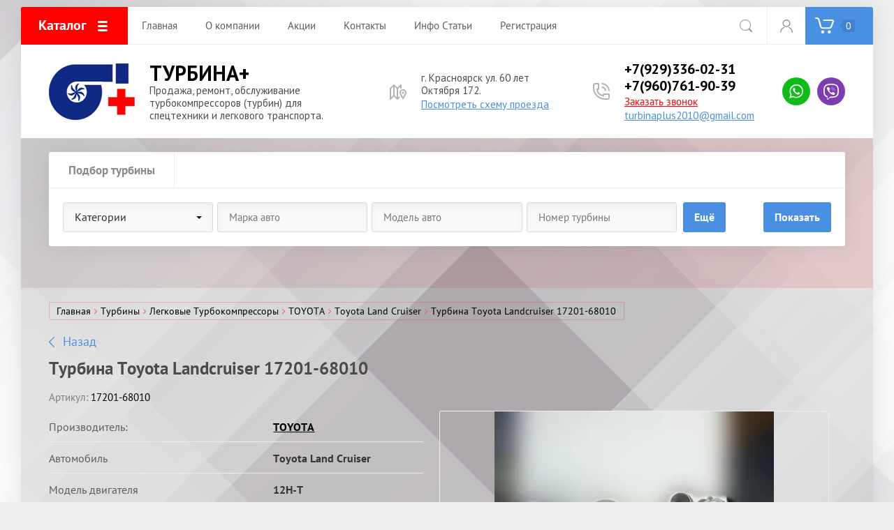

--- FILE ---
content_type: text/html; charset=utf-8
request_url: https://turbina-plus.ru/magazin/product/turbina-toyota-landcruiser-17201-68010
body_size: 18234
content:

			<!doctype html>
<html lang="ru"><head><link rel="icon" href="/favicon.ico" type="image/x-icon" /><meta charset="utf-8"><meta name="robots" content="all"/><title>Турбина Toyota Landcruiser (17201-68010) Турбокомпрессор. Продажа, Ремонт</title>
<!-- assets.top -->
<meta property="og:title" content="Турбина Toyota Landcruiser 17201-68010">
<meta name="twitter:title" content="Турбина Toyota Landcruiser 17201-68010">
<meta property="og:description" content="+7929 336 0231 звоните. Продажа, ремонт турбин. Гарантия. Турбина Toyota Landcruiser 17201-68010">
<meta name="twitter:description" content="+7929 336 0231 звоните. Продажа, ремонт турбин. Гарантия. Турбина Toyota Landcruiser 17201-68010">
<meta property="og:image" content="https://turbina-plus.ru/thumb/2/JbtwvNqCbnLtnyTAl-Hszg/350r350/d/psx_20180316_142527.jpg">
<meta name="twitter:image" content="https://turbina-plus.ru/thumb/2/JbtwvNqCbnLtnyTAl-Hszg/350r350/d/psx_20180316_142527.jpg">
<meta property="og:image:type" content="image/jpeg">
<meta property="og:image:width" content="350">
<meta property="og:image:height" content="350">
<meta property="og:type" content="website">
<meta property="og:url" content="https://turbina-plus.ru/magazin/product/turbina-toyota-landcruiser-17201-68010">
<meta property="og:site_name" content="https://turbina-plus.ru/">
<meta property="fb:admins" content="id=100004384564968">
<meta property="vk:app_id" content="id481923447">
<meta name="twitter:site" content="@ZGphSk1GJuCV9Ms">
<meta name="twitter:card" content="summary">
<!-- /assets.top -->
<meta name="description" content="+7929 336 0231 звоните. Продажа, ремонт турбин. Гарантия. Турбина Toyota Landcruiser 17201-68010"><meta name="keywords" content="Турбина Toyota Landcruiser 17201-68010"><meta name="SKYPE_TOOLBAR" content="SKYPE_TOOLBAR_PARSER_COMPATIBLE"><meta name="viewport" content="width=device-width, initial-scale=1.0, maximum-scale=1.0, user-scalable=no"><meta name="format-detection" content="telephone=no"><meta http-equiv="x-rim-auto-match" content="none"><!--<link rel="stylesheet" href="/t/v2221/images/css/theme_min.css">--><link rel="stylesheet" href="/t/v2221/images/css/font-awesome.css"><script src="/g/libs/jquery/1.10.2/jquery.min.js"></script><script src="/g/libs/jqueryui/1.10.3/jquery-ui.min.js"></script>	<link rel="stylesheet" href="/g/css/styles_articles_tpl.css">
<meta name="yandex-verification" content="ac1fd5d7ae00f7d6"
/>

            <!-- 46b9544ffa2e5e73c3c971fe2ede35a5 -->
            <script src='/shared/s3/js/lang/ru.js'></script>
            <script src='/shared/s3/js/common.min.js'></script>
        <link rel='stylesheet' type='text/css' href='/shared/s3/css/calendar.css' /><link rel='stylesheet' type='text/css' href='/shared/highslide-4.1.13/highslide.min.css'/>
<script type='text/javascript' src='/shared/highslide-4.1.13/highslide-full.packed.js'></script>
<script type='text/javascript'>
hs.graphicsDir = '/shared/highslide-4.1.13/graphics/';
hs.outlineType = null;
hs.showCredits = false;
hs.lang={cssDirection:'ltr',loadingText:'Загрузка...',loadingTitle:'Кликните чтобы отменить',focusTitle:'Нажмите чтобы перенести вперёд',fullExpandTitle:'Увеличить',fullExpandText:'Полноэкранный',previousText:'Предыдущий',previousTitle:'Назад (стрелка влево)',nextText:'Далее',nextTitle:'Далее (стрелка вправо)',moveTitle:'Передвинуть',moveText:'Передвинуть',closeText:'Закрыть',closeTitle:'Закрыть (Esc)',resizeTitle:'Восстановить размер',playText:'Слайд-шоу',playTitle:'Слайд-шоу (пробел)',pauseText:'Пауза',pauseTitle:'Приостановить слайд-шоу (пробел)',number:'Изображение %1/%2',restoreTitle:'Нажмите чтобы посмотреть картинку, используйте мышь для перетаскивания. Используйте клавиши вперёд и назад'};</script>
<link rel="icon" href="/favicon.ico" type="image/x-icon">

<link rel='stylesheet' type='text/css' href='/t/images/__csspatch/3/patch.css'/>

<!--s3_require-->
<link rel="stylesheet" href="/g/basestyle/1.0.1/user/user.css" type="text/css"/>
<link rel="stylesheet" href="/g/basestyle/1.0.1/user/user.blue.css" type="text/css"/>
<script type="text/javascript" src="/g/basestyle/1.0.1/user/user.js" async></script>
<!--/s3_require-->
			
		
		
		
			<link rel="stylesheet" type="text/css" href="/g/shop2v2/default/css/theme.less.css">		
			<script type="text/javascript" src="/g/printme.js"></script>
		<script type="text/javascript" src="/g/shop2v2/default/js/tpl.js"></script>
		<script type="text/javascript" src="/g/shop2v2/default/js/baron.min.js"></script>
		
			<script type="text/javascript" src="/g/shop2v2/default/js/shop2.2.js"></script>
		
	<script type="text/javascript">shop2.init({"productRefs": {"283229261":{"s_em_ili_prodaza":{"47878461":["349108261"]},"avtomobil_":{"55544461":["349108261"]},"model_dvigatela":{"55545461":["349108261"]},"ob_em_dvigatela":{"4":["349108261"]},"mosnost_dvigatela":{"136 \u043b.\u0441":["349108261"]},"god_vypuska_avtomobila":{"55544661":["349108261"]},"kod_turbiny_127":{"0143e5117cc9425adbc92f401fb7bb33":["349108261"]},"na_zamenu_387":{"6db5a31ae6a822077601dc60151cee61":["349108261"]},"garantia":{"12 \u043c\u0435\u0441\u044f\u0446\u0435\u0432":["349108261"]}}},"apiHash": {"getPromoProducts":"820db892994530bb7dd60839e23abd92","getSearchMatches":"6d204f0a2a0e3b49618383ea4f24c526","getFolderCustomFields":"7e1366bcf080bf7c6693c85470fe7d0d","getProductListItem":"cb23214c94b52e55a249c86169e4bf61","cartAddItem":"d090db214df1343df880e57905c58592","cartRemoveItem":"ec561d4d6c5828a310ec4ac460dacab2","cartUpdate":"24e77fe7c587d1383d91edc56e966b2d","cartRemoveCoupon":"44e7cc9202231315a3e04eaf367df9c1","cartAddCoupon":"d38d6835abfbfc401911f39d288c8cb1","deliveryCalc":"efc79c22b347c4da07a7e2b1fe2333c2","printOrder":"d60ec66b51c133866449c5c18bae4080","cancelOrder":"ea84ca43dce15adf1b4e30bc13099add","cancelOrderNotify":"659d8752d327ed36f1da9f44c00d7e5b","repeatOrder":"f7b72bf83a2c28691d3628713a61c686","paymentMethods":"e8690ef3bc8b8defe02bdef77414c3ef","compare":"b83630f7a06d41006698fd0a09973d7d"},"hash": null,"verId": 1998238,"mode": "product","step": "","uri": "/magazin","IMAGES_DIR": "/d/","my": {"show_sections":true,"accessory":"\u0417\u0430\u043f\u0447\u0430\u0441\u0442\u0438","price_on_request":true},"shop2_cart_order_payments": 3,"cf_margin_price_enabled": 0,"maps_yandex_key":"","maps_google_key":""});</script>
<style type="text/css">.product-item-thumb {width: 200px;}.product-item-thumb .product-image, .product-item-simple .product-image {height: 200px;width: 200px;}.product-item-thumb .product-amount .amount-title {width: 104px;}.product-item-thumb .product-price {width: 150px;}.shop2-product .product-side-l {width: 400px;}.shop2-product .product-image {height: 400px;width: 400px;}.shop2-product .product-thumbnails li {width: 123px;height: 123px;}</style>
<!--<script src="/g/libs/owl-carousel/2.2.1/owl.carousel.min.js"></script>--> <link rel="stylesheet" href="/t/v2221/images/theme8/theme_min.css"><!--[if lt IE 10]><script src="/g/libs/ie9-svg-gradient/0.0.1/ie9-svg-gradient.min.js"></script><script src="/g/libs/jquery-placeholder/2.0.7/jquery.placeholder.min.js"></script><script src="/g/libs/jquery-textshadow/0.0.1/jquery.textshadow.min.js"></script><script src="/g/s3/misc/ie/0.0.1/ie.js"></script><![endif]--><!--[if lt IE 9]><script src="/g/libs/html5shiv/html5.js"></script><![endif]--><link rel="stylesheet" href="/t/v2221/images/css/site.addons.scss.css"><link rel="stylesheet" href="/t/v2221/images/css/advantages.scss.css"><link rel="stylesheet" href="/t/images/css/shop_extra_styles.css"><link rel="stylesheet" href="/t/v2221/images/css/seo_lp_styles.scss.css"></head><body><div class="site-wrapper"><div class="top-wrap-panel"><div class="top-panel-line-in"><div class="folder-top-wr"><div class="folder-block-title"><span><span>Каталог</span></span></div><ul class="folder-ul"><li class="hasClass"><a href="/magazin/folder/kartridzhi" ><span>Картриджи</span></a><ul class="level-2"><li><a href="/magazin/folder/jrone" ><span>Jrone</span></a></li><li><a href="/magazin/folder/melett" ><span>Melett</span></a></li><li><a href="/magazin/folder/slturbo" ><span>SLTurbo</span></a></li></ul></li><li class="hasClass"><a href="/magazin/folder/remont-i-diagnostika-turbin" ><span>Ремонт турбин в Красноярске</span></a><ul class="level-2"><li><a href="/magazin/folder/remont-vosstanovleniye-zavodskikh-kharakteristik" ><span>РЕМОНТ</span></a></li><li><a href="/magazin/folder/diagnostika" ><span>ДИАГНОСТИКА</span></a></li></ul></li><li class="hasClass opened"><a href="/magazin/folder/turbiny" ><span>Турбины</span></a><ul class="level-2"><li class="hasClass opened"><a href="/magazin/folder/legkovyye-turbokompressory" ><span>Легковые Турбокомпрессоры</span></a><ul class="level-3"><li class="hasClass opened"><a href="/magazin/folder/toyota" ><span>TOYOTA</span></a><ul class="level-4"><li><a href="/magazin/folder/toyota-hilux" ><span>Toyota HILUX</span></a></li><li><a href="/magazin/folder/toyota-4-runner" ><span>Toyota 4 Runner</span></a></li><li><a href="/magazin/folder/toyota-auris" ><span>Toyota Auris</span></a></li><li><a href="/magazin/folder/toyota-avensis" ><span>Toyota Avensis</span></a></li><li><a href="/magazin/folder/toyota-camry" ><span>Toyota Camry</span></a></li><li><a href="/magazin/folder/toyota-celica" ><span>Toyota Celica</span></a></li><li><a href="/magazin/folder/toyota-corolla" ><span>Toyota Corolla</span></a></li><li><a href="/magazin/folder/toyota-caldina" ><span>Toyota CALDINA</span></a></li><li><a href="/magazin/folder/toyota-hiace" ><span>Toyota HIACE</span></a></li><li class="opened active"><a href="/magazin/folder/toyota-land-cruiser" ><span>Toyota Land Cruiser</span></a></li><li><a href="/magazin/folder/toyota-previa" ><span>TOYOTA PREVIA</span></a></li><li><a href="/magazin/folder/toyota-rav4" ><span>TOYOTA RAV4</span></a></li><li><a href="/magazin/folder/toyota-supra" ><span>Toyota supra</span></a></li><li><a href="/magazin/folder/toyota-verso" ><span>Toyota verso</span></a></li><li><a href="/magazin/folder/toyota-yaris" ><span>Toyota yaris</span></a></li><li><a href="/magazin/folder/toyota-vitz" ><span>Toyota Vitz</span></a></li></ul></li><li class="hasClass"><a href="/magazin/folder/nissan" ><span>NISSAN</span></a><ul class="level-4"><li><a href="/magazin/folder/nissan-almera" ><span>Nissan Almera</span></a></li><li><a href="/magazin/folder/nissan-cabstar" ><span>Nissan CabStar</span></a></li><li><a href="/magazin/folder/nissan-micra" ><span>Nissan Micra</span></a></li><li><a href="/magazin/folder/nissan-navara" ><span>Nissan Navara</span></a></li><li><a href="/magazin/folder/nissan-pathfinder" ><span>Nissan Pathfinder</span></a></li><li><a href="/magazin/folder/nissan-patrol" ><span>Nissan Patrol</span></a></li><li><a href="/magazin/folder/nissan-qashqai" ><span>Nissan Qashqai</span></a></li><li><a href="/magazin/folder/nissan-silvia" ><span>Nissan Silvia</span></a></li><li><a href="/magazin/folder/nissan-terrano" ><span>Nissan Terrano</span></a></li><li><a href="/magazin/folder/nissan-x-trail" ><span>Nissan X-Trail</span></a></li></ul></li><li class="hasClass"><a href="/magazin/folder/audi" ><span>AUDI</span></a><ul class="level-4"><li><a href="/magazin/folder/audi-100" ><span>Audi 100</span></a></li><li><a href="/magazin/folder/audi-200" ><span>Audi 200</span></a></li><li><a href="/magazin/folder/audi-80" ><span>Audi 80</span></a></li><li><a href="/magazin/folder/audi-a1" ><span>Audi A1</span></a></li><li><a href="/magazin/folder/audi-a2" ><span>Audi A2</span></a></li><li><a href="/magazin/folder/audi-a3" ><span>Audi A3</span></a></li><li><a href="/magazin/folder/audi-a4" ><span>Audi A4</span></a></li><li><a href="/magazin/folder/audi-a5" ><span>Audi A5</span></a></li><li><a href="/magazin/folder/audi-a6" ><span>Audi A6</span></a></li><li><a href="/magazin/folder/audi-a8" ><span>Audi A8</span></a></li><li><a href="/magazin/folder/audi-q5" ><span>Audi Q5</span></a></li><li><a href="/magazin/folder/audi-q7" ><span>Audi Q7</span></a></li><li><a href="/magazin/folder/audi-rs4" ><span>Audi RS4</span></a></li><li><a href="/magazin/folder/audi-rs6" ><span>Audi RS6</span></a></li><li><a href="/magazin/folder/audi-s3" ><span>Audi S3</span></a></li><li><a href="/magazin/folder/audi-s4" ><span>AUDI S4</span></a></li><li><a href="/magazin/folder/audi-s5" ><span>AUDI S5</span></a></li><li><a href="/magazin/folder/audi-s6" ><span>AUDI S6</span></a></li><li><a href="/magazin/folder/audi-tt" ><span>AUDI TT</span></a></li></ul></li><li class="hasClass"><a href="/magazin/folder/chevrolet" ><span>CHEVROLET</span></a><ul class="level-4"><li><a href="/magazin/folder/chevrolet-captiva" ><span>Chevrolet Captiva</span></a></li><li><a href="/magazin/folder/chevrolet-cruze" ><span>Chevrolet Cruze</span></a></li><li><a href="/magazin/folder/chevrolet-nubira" ><span>Chevrolet Nubira</span></a></li><li><a href="/magazin/folder/chevrolet-lacetti" ><span>CHEVROLET LACETTI</span></a></li><li><a href="/magazin/folder/chevrolet-silverado" ><span>CHEVROLET SILVERADO</span></a></li></ul></li><li class="hasClass"><a href="/magazin/folder/chrysler" ><span>CHRYSLER</span></a><ul class="level-4"><li><a href="/magazin/folder/chrysler-300c" ><span>Chrysler 300C</span></a></li><li><a href="/magazin/folder/chrysler-pt-cruiser" ><span>Chrysler PT Cruiser</span></a></li><li><a href="/magazin/folder/chrysler-voyager" ><span>Chrysler Voyager</span></a></li></ul></li><li class="hasClass"><a href="/magazin/folder/citroen" ><span>CITROEN</span></a><ul class="level-4"><li><a href="/magazin/folder/citroen-berlingo" ><span>Citroen Berlingo</span></a></li><li><a href="/magazin/folder/citroen-c-crosser" ><span>Citroen C-Crosser</span></a></li><li><a href="/magazin/folder/citroen-c1" ><span>Citroen C1</span></a></li><li><a href="/magazin/folder/citroen-c3" ><span>Citroen C3</span></a></li><li><a href="/magazin/folder/citroen-c4" ><span>Citroen C4</span></a></li><li><a href="/magazin/folder/citroen-c5" ><span>Citroen C5</span></a></li><li><a href="/magazin/folder/citroen-c6" ><span>Citroen C6</span></a></li><li><a href="/magazin/folder/citroen-c8" ><span>Citroen C8</span></a></li><li><a href="/magazin/folder/citroen-ds" ><span>Citroen DS</span></a></li><li><a href="/magazin/folder/citroen-jumper" ><span>Citroen Jumper</span></a></li><li><a href="/magazin/folder/citroen-jumpy" ><span>Citroen Jumpy</span></a></li><li><a href="/magazin/folder/citroen-nemo" ><span>Citroen Nemo</span></a></li></ul></li><li class="hasClass"><a href="/magazin/folder/dodge" ><span>DODGE</span></a><ul class="level-4"><li><a href="/magazin/folder/dodge-avenger" ><span>Dodge Avenger</span></a></li><li><a href="/magazin/folder/dodge-caliber" ><span>Dodge Caliber</span></a></li><li><a href="/magazin/folder/dodge-journey" ><span>Dodge Journey</span></a></li><li><a href="/magazin/folder/dodge-neon" ><span>Dodge Neon</span></a></li><li><a href="/magazin/folder/dodge-nitro" ><span>Dodge Nitro</span></a></li><li><a href="/magazin/folder/dodge-ram" ><span>Dodge Ram</span></a></li></ul></li><li class="hasClass"><a href="/magazin/folder/fiat" ><span>FIAT</span></a><ul class="level-4"><li><a href="/magazin/folder/fiat-500" ><span>Fiat 500</span></a></li><li><a href="/magazin/folder/fiat-brava" ><span>Fiat Brava</span></a></li><li><a href="/magazin/folder/fiat-bravo" ><span>Fiat Bravo</span></a></li><li><a href="/magazin/folder/fiat-coupe" ><span>Fiat Coupe</span></a></li><li><a href="/magazin/folder/fiat-croma" ><span>Fiat Croma</span></a></li><li><a href="/magazin/folder/fiat-doblo" ><span>Fiat Doblo</span></a></li><li><a href="/magazin/folder/fiat-ducato" ><span>Fiat Ducato</span></a></li><li><a href="/magazin/folder/fiat-grande-punto" ><span>Fiat Grande Punto</span></a></li><li><a href="/magazin/folder/fiat-idea" ><span>Fiat Idea</span></a></li><li><a href="/magazin/folder/fiat-linea" ><span>Fiat Linea</span></a></li><li><a href="/magazin/folder/fiat-marea" ><span>Fiat Marea</span></a></li><li><a href="/magazin/folder/fiat-multipla" ><span>Fiat Multipla</span></a></li><li><a href="/magazin/folder/fiat-palio" ><span>Fiat Palio</span></a></li><li><a href="/magazin/folder/fiat-panda" ><span>Fiat Panda</span></a></li><li><a href="/magazin/folder/fiat-punto" ><span>Fiat Punto</span></a></li><li><a href="/magazin/folder/fiat-qubo" ><span>Fiat Qubo</span></a></li><li><a href="/magazin/folder/fiat-scudo" ><span>Fiat Scudo</span></a></li><li><a href="/magazin/folder/fiat-sedici" ><span>Fiat Sedici</span></a></li><li><a href="/magazin/folder/fiat-stilo" ><span>Fiat Stilo</span></a></li><li><a href="/magazin/folder/fiat-ulysse" ><span>Fiat Ulysse</span></a></li></ul></li><li class="hasClass"><a href="/magazin/folder/ford" ><span>FORD</span></a><ul class="level-4"><li><a href="/magazin/folder/ford-c-max" ><span>Ford C-Max</span></a></li><li><a href="/magazin/folder/ford-escort" ><span>FORD ESCORT</span></a></li><li><a href="/magazin/folder/ford-f350" ><span>Ford F250</span></a></li><li><a href="/magazin/folder/ford-fiesta" ><span>Ford Fiesta</span></a></li><li><a href="/magazin/folder/ford-focus" ><span>Ford Focus</span></a></li><li><a href="/magazin/folder/ford-fusion" ><span>Ford Fusion</span></a></li><li><a href="/magazin/folder/ford-galaxy" ><span>Ford Galaxy</span></a></li><li><a href="/magazin/folder/ford-kuga" ><span>Ford Kuga</span></a></li><li><a href="/magazin/folder/ford-maverick" ><span>Ford Maverick</span></a></li><li><a href="/magazin/folder/ford-mondeo" ><span>Ford Mondeo</span></a></li><li><a href="/magazin/folder/ford-orion" ><span>Ford Orion</span></a></li><li><a href="/magazin/folder/ford-probe" ><span>Ford Probe</span></a></li><li><a href="/magazin/folder/ford-ranger" ><span>Ford Ranger</span></a></li><li><a href="/magazin/folder/ford-s-max" ><span>Ford S-Max</span></a></li><li><a href="/magazin/folder/ford-scorpio" ><span>Ford Scorpio</span></a></li><li><a href="/magazin/folder/ford-sierra" ><span>Ford Sierra</span></a></li><li><a href="/magazin/folder/ford-taurus" ><span>Ford Taurus</span></a></li><li><a href="/magazin/folder/ford-transit" ><span>Ford Transit</span></a></li><li><a href="/magazin/folder/ford-f350-1" ><span>Ford F350</span></a></li></ul></li><li class="hasClass"><a href="/magazin/folder/hyundai" ><span>HYUNDAI</span></a><ul class="level-4"><li><a href="/magazin/folder/hyundai-accent" ><span>Hyundai Accent</span></a></li><li><a href="/magazin/folder/hyundai-coupe-s" ><span>Hyundai Coupe S</span></a></li><li><a href="/magazin/folder/hyundai-elantra" ><span>Hyundai Elantra</span></a></li><li><a href="/magazin/folder/hyundai-galloper" ><span>Hyundai Galloper</span></a></li><li><a href="/magazin/folder/hyundai-getz" ><span>Hyundai Getz</span></a></li><li><a href="/magazin/folder/hyundai-h1" ><span>Hyundai H1</span></a></li><li><a href="/magazin/folder/hyundai-i20" ><span>Hyundai i20</span></a></li><li><a href="/magazin/folder/hyundai-i30" ><span>Hyundai i30</span></a></li><li><a href="/magazin/folder/hyundai-ix35" ><span>Hyundai ix35</span></a></li><li><a href="/magazin/folder/hyundai-ix55" ><span>Hyundai ix55</span></a></li><li><a href="/magazin/folder/hyundai-matrix" ><span>Hyundai Matrix</span></a></li><li><a href="/magazin/folder/hyundai-santa-fe" ><span>Hyundai Santa Fe</span></a></li><li><a href="/magazin/folder/hyundai-sonata" ><span>Hyundai Sonata</span></a></li><li><a href="/magazin/folder/hyundai-starex" ><span>Hyundai Starex</span></a></li><li><a href="/magazin/folder/hyundai-terracan" ><span>Hyundai Terracan</span></a></li><li><a href="/magazin/folder/hyundai-trajet" ><span>Hyundai Trajet</span></a></li><li><a href="/magazin/folder/hyundai-tucson" ><span>Hyundai Tucson</span></a></li></ul></li><li class="hasClass"><a href="/magazin/folder/jaguar" ><span>JAGUAR</span></a><ul class="level-4"><li><a href="/magazin/folder/jaguar-s-type" ><span>Jaguar S Type</span></a></li><li><a href="/magazin/folder/jaguar-x-type" ><span>Jaguar X Type</span></a></li><li><a href="/magazin/folder/jaguar-xf" ><span>Jaguar XF</span></a></li><li><a href="/magazin/folder/jaguar-xj" ><span>Jaguar XJ</span></a></li></ul></li><li class="hasClass"><a href="/magazin/folder/jeep" ><span>JEEP</span></a><ul class="level-4"><li><a href="/magazin/folder/jeep-cherokee" ><span>Jeep Cherokee</span></a></li><li><a href="/magazin/folder/jeep-compass" ><span>Jeep Compass</span></a></li><li><a href="/magazin/folder/jeep-grand-cherokee" ><span>Jeep Grand Cherokee</span></a></li><li><a href="/magazin/folder/jeep-liberty" ><span>Jeep Liberty</span></a></li><li><a href="/magazin/folder/jeep-patriot" ><span>Jeep Patriot</span></a></li><li><a href="/magazin/folder/jeep-wrangler" ><span>Jeep Wrangler</span></a></li></ul></li><li class="hasClass"><a href="/magazin/folder/kia" ><span>KIA</span></a><ul class="level-4"><li><a href="/magazin/folder/kia-bongo" ><span>Kia Bongo</span></a></li><li><a href="/magazin/folder/kia-carens" ><span>Kia Carens</span></a></li><li><a href="/magazin/folder/kia-carnival" ><span>Kia Carnival</span></a></li><li><a href="/magazin/folder/kia-ceed" ><span>Kia Ceed</span></a></li><li><a href="/magazin/folder/kia-cerato" ><span>Kia Cerato</span></a></li><li><a href="/magazin/folder/kia-magentis" ><span>Kia Magentis</span></a></li><li><a href="/magazin/folder/kia-mohave" ><span>Kia Mohave</span></a></li><li><a href="/magazin/folder/kia-picanto" ><span>Kia Picanto</span></a></li><li><a href="/magazin/folder/kia-rio" ><span>Kia Rio</span></a></li><li><a href="/magazin/folder/kia-sorento" ><span>Kia Sorento</span></a></li><li><a href="/magazin/folder/kia-sportage" ><span>Kia Sportage</span></a></li></ul></li><li class="hasClass"><a href="/magazin/folder/landrover" ><span>LANDROVER</span></a><ul class="level-4"><li><a href="/magazin/folder/land-rover-defender" ><span>Land Rover Defender</span></a></li><li><a href="/magazin/folder/land-rover-discovery" ><span>Land Rover Discovery</span></a></li><li><a href="/magazin/folder/land-rover-freelander" ><span>Land Rover Freelander</span></a></li><li><a href="/magazin/folder/land-rover-range-rover" ><span>Land Rover Range Rover</span></a></li></ul></li><li class="hasClass"><a href="/magazin/folder/mazda" ><span>MAZDA</span></a><ul class="level-4"><li><a href="/magazin/folder/mazda-2" ><span>Mazda 2</span></a></li><li><a href="/magazin/folder/mazda-3" ><span>Mazda 3</span></a></li><li><a href="/magazin/folder/mazda-323" ><span>Mazda 323</span></a></li><li><a href="/magazin/folder/mazda-5" ><span>Mazda 5</span></a></li><li><a href="/magazin/folder/mazda-6" ><span>Mazda 6</span></a></li><li><a href="/magazin/folder/mazda-626" ><span>Mazda 626</span></a></li><li><a href="/magazin/folder/mazda-cx-7" ><span>Mazda CX-7</span></a></li><li><a href="/magazin/folder/mazda-mpv" ><span>Mazda MPV</span></a></li><li><a href="/magazin/folder/mazda-premacy" ><span>Mazda Premacy</span></a></li><li><a href="/magazin/folder/mazda-rx7" ><span>Mazda RX7</span></a></li></ul></li><li class="hasClass"><a href="/magazin/folder/mercedes-benz" ><span>MERCEDES BENZ</span></a><ul class="level-4"><li><a href="/magazin/folder/mercedes-benz-a-class" ><span>Mercedes-Benz A-class</span></a></li><li><a href="/magazin/folder/mercedes-benz-b-class" ><span>Mercedes-Benz B-class</span></a></li><li><a href="/magazin/folder/mercedes-benz-c-class" ><span>Mercedes-Benz C-class</span></a></li><li><a href="/magazin/folder/mercedes-benz-e-class" ><span>Mercedes-Benz E-class</span></a></li><li><a href="/magazin/folder/mercedes-benz-g-class" ><span>Mercedes-Benz G-class</span></a></li><li><a href="/magazin/folder/mercedes-benz-m-class" ><span>Mercedes-Benz M-class</span></a></li><li><a href="/magazin/folder/mercedes-benz-r-class" ><span>Mercedes-Benz R-class</span></a></li><li><a href="/magazin/folder/mercedes-benz-s-class" ><span>Mercedes-Benz S-class</span></a></li><li><a href="/magazin/folder/mercedes-benz-sprinter" ><span>Mercedes-Benz Sprinter</span></a></li><li><a href="/magazin/folder/mercedes-benz-v-class" ><span>Mercedes-Benz V-class</span></a></li><li><a href="/magazin/folder/mercedes-benz-viano" ><span>Mercedes-Benz Viano</span></a></li><li><a href="/magazin/folder/mercedes-benz-vito" ><span>Mercedes-Benz Vito</span></a></li></ul></li><li class="hasClass"><a href="/magazin/folder/mini" ><span>MINI</span></a><ul class="level-4"><li><a href="/magazin/folder/mini-cooper" ><span>Mini Cooper</span></a></li><li><a href="/magazin/folder/mini-one" ><span>Mini One</span></a></li></ul></li><li class="hasClass"><a href="/magazin/folder/mitsubishi" ><span>MITSUBISHI</span></a><ul class="level-4"><li><a href="/magazin/folder/mitsubishi-carisma" ><span>Mitsubishi Carisma</span></a></li><li><a href="/magazin/folder/mitsubishi-challenger" ><span>Mitsubishi Challenger</span></a></li><li><a href="/magazin/folder/mitsubishi-colt" ><span>Mitsubishi Colt</span></a></li><li><a href="/magazin/folder/mitsubishi-eclipse" ><span>Mitsubishi Eclipse</span></a></li><li><a href="/magazin/folder/mitsubishi-galant" ><span>Mitsubishi Galant</span></a></li><li><a href="/magazin/folder/mitsubishi-fuso" ><span>Mitsubishi Fuso</span></a></li><li><a href="/magazin/folder/mitsubishi-grandis" ><span>Mitsubishi Grandis</span></a></li><li><a href="/magazin/folder/mitsubishi-l200" ><span>Mitsubishi L200</span></a></li><li><a href="/magazin/folder/mitsubishi-lancer" ><span>Mitsubishi Lancer</span></a></li><li><a href="/magazin/folder/mitsubishi-outlander" ><span>Mitsubishi Outlander</span></a></li><li><a href="/magazin/folder/mitsubishi-pajero" ><span>Mitsubishi Pajero</span></a></li><li><a href="/magazin/folder/mitsubishi-space-star" ><span>Mitsubishi Space Star</span></a></li><li><a href="/magazin/folder/mitsubishi-space-wagon" ><span>Mitsubishi Space Wagon</span></a></li></ul></li><li class="hasClass"><a href="/magazin/folder/opel" ><span>OPEL</span></a><ul class="level-4"><li><a href="/magazin/folder/opel-agila" ><span>Opel Agila</span></a></li><li><a href="/magazin/folder/opel-antara" ><span>Opel Antara</span></a></li><li><a href="/magazin/folder/opel-astra" ><span>Opel Astra</span></a></li><li><a href="/magazin/folder/opel-combo" ><span>Opel Combo</span></a></li><li><a href="/magazin/folder/opel-corsa" ><span>Opel Corsa</span></a></li><li><a href="/magazin/folder/opel-frontera" ><span>Opel Frontera</span></a></li><li><a href="/magazin/folder/opel-gt" ><span>Opel GT</span></a></li><li><a href="/magazin/folder/opel-insignia" ><span>Opel Insignia</span></a></li><li><a href="/magazin/folder/opel-meriva" ><span>Opel Meriva</span></a></li><li><a href="/magazin/folder/opel-movano" ><span>Opel Movano</span></a></li><li><a href="/magazin/folder/opel-omega" ><span>Opel Omega</span></a></li><li><a href="/magazin/folder/opel-signum" ><span>Opel Signum</span></a></li><li><a href="/magazin/folder/opel-speedster" ><span>Opel Speedster</span></a></li><li><a href="/magazin/folder/opel-tigra" ><span>Opel Tigra</span></a></li><li><a href="/magazin/folder/opel-vectra" ><span>Opel Vectra</span></a></li><li><a href="/magazin/folder/opel-zafira" ><span>Opel Zafira</span></a></li></ul></li><li class="hasClass"><a href="/magazin/folder/peugeot" ><span>PEUGEOT</span></a><ul class="level-4"><li><a href="/magazin/folder/peugeot-1007" ><span>Peugeot 1007</span></a></li><li><a href="/magazin/folder/peugeot-107" ><span>Peugeot 107</span></a></li><li><a href="/magazin/folder/peugeot-206" ><span>Peugeot 206</span></a></li><li><a href="/magazin/folder/peugeot-207" ><span>Peugeot 207</span></a></li><li><a href="/magazin/folder/peugeot-3008" ><span>Peugeot 3008</span></a></li><li><a href="/magazin/folder/peugeot-308" ><span>Peugeot 308</span></a></li><li><a href="/magazin/folder/peugeot-4007" ><span>Peugeot 4007</span></a></li><li><a href="/magazin/folder/peugeot-4008" ><span>Peugeot 4008</span></a></li><li><a href="/magazin/folder/peugeot-406" ><span>Peugeot 406</span></a></li><li><a href="/magazin/folder/peugeot-407" ><span>Peugeot 407</span></a></li><li><a href="/magazin/folder/peugeot-5008" ><span>Peugeot 5008</span></a></li><li><a href="/magazin/folder/peugeot-607" ><span>Peugeot 607</span></a></li><li><a href="/magazin/folder/peugeot-807" ><span>Peugeot 807</span></a></li><li><a href="/magazin/folder/peugeot-boxer" ><span>Peugeot Boxer</span></a></li><li><a href="/magazin/folder/peugeot-expert" ><span>Peugeot Expert</span></a></li><li><a href="/magazin/folder/peugeot-partner" ><span>Peugeot Partner</span></a></li><li><a href="/magazin/folder/peugeot-rcz" ><span>Peugeot RCZ</span></a></li></ul></li><li class="hasClass"><a href="/magazin/folder/porsche" ><span>PORSCHE</span></a><ul class="level-4"><li><a href="/magazin/folder/porsche-911" ><span>Porsche 911</span></a></li><li><a href="/magazin/folder/porsche-cayenne" ><span>Porsche Cayenne</span></a></li></ul></li><li class="hasClass"><a href="/magazin/folder/renault" ><span>RENAULT</span></a><ul class="level-4"><li><a href="/magazin/folder/renault-avantime" ><span>Renault Avantime</span></a></li><li><a href="/magazin/folder/renault-clio" ><span>Renault Clio</span></a></li><li><a href="/magazin/folder/renault-espace" ><span>Renault Espace</span></a></li><li><a href="/magazin/folder/renault-kangoo" ><span>Renault Kangoo</span></a></li><li><a href="/magazin/folder/renault-koleos" ><span>Renault Koleos</span></a></li><li><a href="/magazin/folder/renault-laguna" ><span>Renault Laguna</span></a></li><li><a href="/magazin/folder/renault-master" ><span>Renault Master</span></a></li><li><a href="/magazin/folder/renault-megane" ><span>Renault Megane</span></a></li><li><a href="/magazin/folder/renault-modus" ><span>Renault Modus</span></a></li><li><a href="/magazin/folder/renault-scenic" ><span>Renault Scenic</span></a></li><li><a href="/magazin/folder/renault-trafic" ><span>Renault Trafic</span></a></li><li><a href="/magazin/folder/renault-twingo" ><span>Renault Twingo</span></a></li></ul></li><li class="hasClass"><a href="/magazin/folder/saab" ><span>SAAB</span></a><ul class="level-4"><li><a href="/magazin/folder/saab-9-5" ><span>Saab 9-5</span></a></li><li><a href="/magazin/folder/saab-9000" ><span>Saab 9000</span></a></li></ul></li><li class="hasClass"><a href="/magazin/folder/seat" ><span>SEAT</span></a><ul class="level-4"><li><a href="/magazin/folder/seat-alhambra" ><span>Seat Alhambra</span></a></li><li><a href="/magazin/folder/seat-altea" ><span>Seat Altea</span></a></li><li><a href="/magazin/folder/seat-arosa" ><span>Seat Arosa</span></a></li><li><a href="/magazin/folder/seat-cordoba" ><span>Seat Cordoba</span></a></li><li><a href="/magazin/folder/seat-exeo" ><span>Seat Exeo</span></a></li><li><a href="/magazin/folder/seat-ibiza" ><span>Seat Ibiza</span></a></li><li><a href="/magazin/folder/seat-leon" ><span>Seat Leon</span></a></li><li><a href="/magazin/folder/seat-toledo" ><span>Seat Toledo</span></a></li></ul></li><li class="hasClass"><a href="/magazin/folder/skoda" ><span>SKODA</span></a><ul class="level-4"><li><a href="/magazin/folder/skoda-fabia" ><span>Skoda Fabia</span></a></li><li><a href="/magazin/folder/skoda-octavia" ><span>Skoda Octavia</span></a></li><li><a href="/magazin/folder/skoda-roomster" ><span>Skoda Roomster</span></a></li><li><a href="/magazin/folder/skoda-superb" ><span>Skoda Superb</span></a></li><li><a href="/magazin/folder/skoda-yeti" ><span>Skoda Yeti</span></a></li></ul></li><li class="hasClass"><a href="/magazin/folder/ssangyong" ><span>SSANGYONG</span></a><ul class="level-4"><li><a href="/magazin/folder/ssangyong-actyon" ><span>SsangYong Actyon</span></a></li><li><a href="/magazin/folder/ssangyong-korando" ><span>SsangYong Korando</span></a></li><li><a href="/magazin/folder/ssangyong-kyron" ><span>SsangYong Kyron</span></a></li><li><a href="/magazin/folder/ssangyong-musso" ><span>SsangYong Musso</span></a></li><li><a href="/magazin/folder/ssangyong-rexton" ><span>SsangYong Rexton</span></a></li></ul></li><li class="hasClass"><a href="/magazin/folder/subaru" ><span>SUBARU</span></a><ul class="level-4"><li><a href="/magazin/folder/subaru-forester" ><span>Subaru Forester</span></a></li><li><a href="/magazin/folder/subaru-impreza" ><span>Subaru Impreza</span></a></li><li><a href="/magazin/folder/subaru-legacy" ><span>Subaru Legacy</span></a></li></ul></li><li class="hasClass"><a href="/magazin/folder/suzuki" ><span>SUZUKI</span></a><ul class="level-4"><li><a href="/magazin/folder/suzuki-baleno" ><span>Suzuki Baleno</span></a></li><li><a href="/magazin/folder/suzuki-grand-vitara" ><span>Suzuki Grand Vitara</span></a></li><li><a href="/magazin/folder/suzuki-ignis" ><span>Suzuki Ignis</span></a></li><li><a href="/magazin/folder/suzuki-jimny" ><span>Suzuki Jimny</span></a></li><li><a href="/magazin/folder/suzuki-liana" ><span>Suzuki Liana</span></a></li><li><a href="/magazin/folder/suzuki-sx4" ><span>Suzuki SX4</span></a></li><li><a href="/magazin/folder/suzuki-vitara" ><span>Suzuki Vitara</span></a></li><li><a href="/magazin/folder/suzuki-wagon-r" ><span>Suzuki Wagon R</span></a></li></ul></li><li class="hasClass"><a href="/magazin/folder/volkswagen" ><span>VOLKSWAGEN</span></a><ul class="level-4"><li><a href="/magazin/folder/volkswagen-amarok" ><span>Volkswagen Amarok</span></a></li><li><a href="/magazin/folder/volkswagen-beetle" ><span>Volkswagen Beetle</span></a></li><li><a href="/magazin/folder/volkswagen-bora" ><span>Volkswagen Bora</span></a></li><li><a href="/magazin/folder/volkswagen-caddy" ><span>Volkswagen Caddy</span></a></li><li><a href="/magazin/folder/volkswagen-crafter" ><span>Volkswagen Crafter</span></a></li><li><a href="/magazin/folder/volkswagen-eos" ><span>Volkswagen Eos</span></a></li><li><a href="/magazin/folder/volkswagen-fox" ><span>Volkswagen Fox</span></a></li><li><a href="/magazin/folder/volkswagen-golf" ><span>Volkswagen Golf</span></a></li><li><a href="/magazin/folder/volkswagen-jetta" ><span>Volkswagen Jetta</span></a></li><li><a href="/magazin/folder/volkswagen-lupo" ><span>Volkswagen Lupo</span></a></li><li><a href="/magazin/folder/volkswagen-passat" ><span>Volkswagen Passat</span></a></li><li><a href="/magazin/folder/volkswagen-phaeton" ><span>Volkswagen Phaeton</span></a></li><li><a href="/magazin/folder/volkswagen-polo" ><span>Volkswagen Polo</span></a></li><li><a href="/magazin/folder/volkswagen-scirocco" ><span>Volkswagen Scirocco</span></a></li><li><a href="/magazin/folder/volkswagen-sharan" ><span>Volkswagen Sharan</span></a></li><li><a href="/magazin/folder/volkswagen-tiguan" ><span>Volkswagen Tiguan</span></a></li><li><a href="/magazin/folder/volkswagen-touareg" ><span>Volkswagen Touareg</span></a></li><li><a href="/magazin/folder/volkswagen-touran" ><span>Volkswagen Touran</span></a></li><li><a href="/magazin/folder/volkswagen-transporter" ><span>Volkswagen Transporter</span></a></li></ul></li><li class="hasClass"><a href="/magazin/folder/volvo" ><span>VOLVO</span></a><ul class="level-4"><li><a href="/magazin/folder/volvo-s40" ><span>Volvo S40</span></a></li><li><a href="/magazin/folder/volvo-s60" ><span>Volvo S60</span></a></li><li><a href="/magazin/folder/volvo-s80" ><span>Volvo S80</span></a></li><li><a href="/magazin/folder/volvo-v50" ><span>Volvo V50</span></a></li><li><a href="/magazin/folder/volvo-v60" ><span>Volvo V60</span></a></li><li><a href="/magazin/folder/volvo-v70" ><span>Volvo V70</span></a></li><li><a href="/magazin/folder/volvo-xc60" ><span>Volvo XC60</span></a></li><li><a href="/magazin/folder/volvo-xc70" ><span>Volvo XC70</span></a></li><li><a href="/magazin/folder/volvo-xc90" ><span>Volvo XC90</span></a></li></ul></li><li class="hasClass"><a href="/magazin/folder/honda" ><span>HONDA</span></a><ul class="level-4"><li><a href="/magazin/folder/honda-accord" ><span>Honda Accord</span></a></li><li><a href="/magazin/folder/honda-civic" ><span>Honda Civic</span></a></li><li><a href="/magazin/folder/honda-cr-v" ><span>Honda CR-V</span></a></li><li><a href="/magazin/folder/honda-fr-v" ><span>Honda FR-V</span></a></li></ul></li></ul></li><li class="hasClass"><a href="/magazin/folder/turbokompressory-dlya-spetstekhniki-i-gruzovykh-avto" ><span>Турбокомпрессоры для спецтехники и грузовых авто</span></a><ul class="level-3"><li><a href="/magazin/folder/caterpillar" ><span>Caterpillar</span></a></li><li><a href="/magazin/folder/man" ><span>MAN</span></a></li><li><a href="/magazin/folder/cummins" ><span>Cummins</span></a></li><li><a href="/magazin/folder/daewoo" ><span>Daewoo</span></a></li><li><a href="/magazin/folder/daf" ><span>DAF</span></a></li><li><a href="/magazin/folder/detroit-diesel" ><span>Detroit Diesel</span></a></li><li><a href="/magazin/folder/deutz" ><span>Deutz</span></a></li><li><a href="/magazin/folder/dongfeng" ><span>Dongfeng</span></a></li><li><a href="/magazin/folder/faw" ><span>FAW</span></a></li><li><a href="/magazin/folder/kubota" ><span>Kubota</span></a></li><li><a href="/magazin/folder/liebherr" ><span>Liebherr</span></a></li><li><a href="/magazin/folder/maz" ><span>MAZ</span></a></li><li><a href="/magazin/folder/mercedes" ><span>MERCEDES</span></a></li><li><a href="/magazin/folder/mitsubishi-1" ><span>MITSUBISHI</span></a></li><li><a href="/magazin/folder/new-holland" ><span>NEW-HOLLAND</span></a></li><li><a href="/magazin/folder/perkins" ><span>PERKINS</span></a></li><li><a href="/magazin/folder/renault-1" ><span>RENAULT</span></a></li><li><a href="/magazin/folder/scania" ><span>SCANIA</span></a></li><li><a href="/magazin/folder/sisu" ><span>SISU</span></a></li><li><a href="/magazin/folder/steyr" ><span>STEYR</span></a></li><li><a href="/magazin/folder/troller" ><span>TROLLER</span></a></li><li><a href="/magazin/folder/vag" ><span>VAG</span></a></li><li><a href="/magazin/folder/valmet" ><span>VALMET</span></a></li><li><a href="/magazin/folder/volvo-1" ><span>VOLVO</span></a></li><li><a href="/magazin/folder/foton" ><span>FOTON</span></a></li><li><a href="/magazin/folder/hino" ><span>HINO</span></a></li><li><a href="/magazin/folder/hyundai-1" ><span>HYUNDAI</span></a></li><li><a href="/magazin/folder/isuzu" ><span>ISUZU</span></a></li><li><a href="/magazin/folder/iveco" ><span>IVECO</span></a></li><li><a href="/magazin/folder/john-deere" ><span>JOHN DEERE</span></a></li><li><a href="/magazin/folder/case-ih" ><span>CASE-IH</span></a></li><li><a href="/magazin/folder/komatsu" ><span>KOMATSU</span></a></li></ul></li></ul></li></ul></div><div class="mobile-top-menu-burger"></div><div class="menu-top-wr"><nav class="menu-top-in"><div class="menu-top-title">Закрыть</div><ul class="menu-top"><li class="opened active"><a href="/" ><span>Главная</span></a></li><li><a href="/o-kompanii" ><span>О компании</span></a></li><li><a href="/aktsii" ><span>Акции</span></a></li><li><a href="/kontakty" ><span>Контакты</span></a></li><li><a href="/info-stati" ><span>Инфо Статьи</span></a></li><li><a href="/registraciya" ><span>Регистрация</span></a></li></ul><ul class="menu-top left"><li><a href="/dostavka" ><span>Доставка</span></a></li><li><a href="/garantiya" ><span>Гарантия</span></a></li><li><a href="/sotrudnichestvo" ><span>Сотрудничество</span></a></li><li><a href="/otzyvy-o-nas" ><span>Отзывы о нас</span></a></li></ul></nav></div><div class="site-search-btn"></div><div class="site-search-wr"><form action="/search" method="get" class="site-search-form clear-self"><input type="text" class="search-text" name="search" onBlur="this.placeholder=this.placeholder==''?'Поиск по сайту':this.placeholder" onFocus="this.placeholder=this.placeholder=='Поиск по сайту'?'':this.placeholder;" placeholder="Поиск по сайту" /><input type="submit" class="search-but" value=""/><re-captcha data-captcha="recaptcha"
     data-name="captcha"
     data-sitekey="6LddAuIZAAAAAAuuCT_s37EF11beyoreUVbJlVZM"
     data-lang="ru"
     data-rsize="invisible"
     data-type="image"
     data-theme="light"></re-captcha></form></div><div class="login-block-wr"><div class="block-user">
	<div class="block-title"><div class="close-btn"></div></div>
	<div class="block-body">
					<form method="post" action="/registraciya">
				<input type="hidden" name="mode" value="login">
				<div class="field name">
					<label class="input"><input type="text" name="login" id="login" tabindex="1" onBlur="this.placeholder=this.placeholder==''?'Логин, e-mail':this.placeholder" onFocus="this.placeholder=this.placeholder=='Логин, e-mail'?'':this.placeholder;" placeholder="Логин, e-mail" value=""></label>
				</div>
				<div class="field password clear-self">
					<label class="input"><input type="password" name="password" id="password" tabindex="2" onBlur="this.placeholder=this.placeholder==''?'Пароль':this.placeholder" onFocus="this.placeholder=this.placeholder=='Пароль'?'':this.placeholder;" placeholder="Пароль" value=""></label>
				</div>
				<div class="field btn clear-self">
					<button type="submit" class="btn-variant1">Логин</button>
					<a href="/registraciya/forgot_password" class="forgot">Забыли пароль?</a>
				</div>
				<div class="field register-wr clear-self">
					<a href="/registraciya/register" class="register">Регистрация</a>
				</div>
			<re-captcha data-captcha="recaptcha"
     data-name="captcha"
     data-sitekey="6LddAuIZAAAAAAuuCT_s37EF11beyoreUVbJlVZM"
     data-lang="ru"
     data-rsize="invisible"
     data-type="image"
     data-theme="light"></re-captcha></form>
			</div>
</div></div><div class="cart-wrapper disabled"><div class="cart-block-btn"><span class="cart-total-amount">0</span></div><div class="cart-block-in"><div class="cart-in" id="shop2-cart-preview">
	<div class="cart-block">
		<ul></ul>
		<div class="information-cart">
			<div class="information-cart-in">
				<div class="cart-total-amount"><div class="title">Товаров:</div><span>0</span></div>
				<div class="cart-total-sum"><div class="title">На сумму:</div>0 <span>руб.</span></div>
			</div>
		</div>
		<div class="cart-block-bot">
			<a href="/magazin/cart" id="shop2-cart-preview" class="cart-link btn-variant1">Оформить</a>
			<a href="/magazin?mode=cart&action=cleanup" class="remove-all-cart-poruduct">Очистить</a>
		</div>
	</div>
</div></div></div></div></div><header role="banner" class="site-header"><div class="header-inner"><div class="logoWr"><a class="logoImg" href="//turbina-plus.ru"><img src="/thumb/2/53iPR1aG1_hu68fLw6KHpA/r/d/logo_2.png"></a><div class="logoText"><div class="company-name"><a href="http://turbina-plus.ru">Турбина+</a></div><div class="company-activity">Продажа, ремонт, обслуживание<br />
турбокомпрессоров (турбин) для<br />
спецтехники и легкового транспорта.</div></div></div><div class="headerRight"><div class="addressTopWr"><div class="address_top">г. Красноярск ул. 60 лет<br />
Октября 172.</div><div class="mapLink"><a href="/kontakty">Посмотреть схему проезда</a></div></div><div class="phonesTopWr"><div class="phonesTop"><div><a href="tel:+7(929)336-02-31">+7(929)336-02-31</a></div><div><a href="tel:+7(960)761-90-39">+7(960)761-90-39</a></div></div><div class="callback callback-click"><a href="#">Заказать звонок</a></div><div class="emailTop"><a href="mailto:turbinaplus2010@gmail.com">turbinaplus2010@gmail.com</a></div></div><div class="social"><div class="soc_wrap"><a href="https://wa.me/79293360231"><img src="/thumb/2/9Ok8QRpMEYkkHsF9vkhZpA/r/d/1whatsapp.svg"></a><a href="https://viber.click/79293360231"><img src="/thumb/2/9ECuQxEJvCNKn5PSp4zQCw/r/d/1viber.svg"></a></div></div></div></div></header> <!-- .site-header --><div class="main-top-block pageInBlock"><div class="search-mobile-wr"><div class="site-search-wr"><form action="/search" method="get" class="site-search-form clear-self"><input type="text" class="search-text" name="search" onBlur="this.placeholder=this.placeholder==''?'Поиск по сайту':this.placeholder" onFocus="this.placeholder=this.placeholder=='Поиск по сайту'?'':this.placeholder;" placeholder="Поиск по сайту" /><input type="submit" class="search-but" value=""/><re-captcha data-captcha="recaptcha"
     data-name="captcha"
     data-sitekey="6LddAuIZAAAAAAuuCT_s37EF11beyoreUVbJlVZM"
     data-lang="ru"
     data-rsize="invisible"
     data-type="image"
     data-theme="light"></re-captcha></form></div><div class="search-shop-button"><div class="btn-inner"><span>Расширенный поиск</span></div></div></div><div class="search-block-wr"><div class="close-mobile-search">Закрыть</div>	
    
<div class="search-online-store">

	<div class="block-body">
		<div class="shop-search-close">Закрыть</div>
		<form class="dropdown" action="/magazin/search" enctype="multipart/form-data">
			<input type="hidden" name="sort_by" value="">
									
																						<div class="user-flags-wr">
														<div class="mobile-select-product">
																	Все
															</div>
							<div class="field-product-type">
								
																																<label>
									<input type="radio" name="s[s_em_ili_prodaza]" value="47878261" >
									<span class="checked"></span>
									<span class="cat-item">Аксессуары</span>
								</label>
																<label>
									<input type="radio" name="s[s_em_ili_prodaza]" value="47878461" >
									<span class="checked"></span>
									<span class="cat-item">Подбор турбины</span>
								</label>
															</div>
						</div>
																																																																																						
							<div class="field select">
					<span class="field-title">Категории</span>
					<select name="s[folder_id]" id="s[folder_id]">
						<option value="">Все</option>
																																                            <option value="76555861" >
	                                 Картриджи
	                            </option>
	                        																																																														                            <option value="76556461" >
	                                 Ремонт турбин в Красноярске
	                            </option>
	                        																																																		                            <option value="354313705" >
	                                 Турбины
	                            </option>
	                        																																																																																																																																																																																																																																																																																																																																																																																																																																																																																																																																																																																																																																																																																																																																																																																																																																																																																																																																																																																																																																																																																																																																																																																																																																																																																																																																																																																																																																																																																																																																																																																																																																																																																																																																																																																																																																																																																																																																																																																																																																																																																																																																																																																																																																																																																																																																																																																																																																																																																																																																																																																																																																																																																																																																																																																																																																																																																																																																																																																																																																																																																																																																																																																																																																																																																																																																																																																																																																																																																																																																																																																																																																																																																																																																																																																																																																																																																																																																																																																																																																																																																																																																																																																																																																																																																																																																																																																																																																																																																																																																																																	</select>
				</div>
			
						<div id="shop2_search_global_fields">
				
			
			
										

																														</div>
			
							<div class="field text">
					<label class="field-title" for="s[name]">Марка авто</label>
					<label class="input"><input type="text" name="s[name]" id="s[name]" value="" placeholder="Марка авто"></label>
				</div>
			
			

							<div class="field text">
					<label class="field-title" for="search_text">Модель авто</label>
					<label class="input"><input type="text" name="search_text" id="search_text"  value="" placeholder="Модель авто"></label>
				</div>
						
							<div class="field text">
					<label class="field-title" for="s[article">Номер турбины:</label>
					<label class="input"><input type="text" name="s[article]" id="s[article" value="" placeholder="Номер турбины"></label>
				</div>
						
			
			<div id="shop2_search_custom_fields"></div>
			
							<div class="field select">
					<span class="field-title">Производитель</span>
					<select name="s[vendor_id]">
						<option value="">Все</option>          
	                    	                        <option value="29284061" >BILSTEIN</option>
	                    	                        <option value="29284261" >BMW</option>
	                    	                        <option value="33584861" >Borg Warner</option>
	                    	                        <option value="29284461" >BTI</option>
	                    	                        <option value="29284661" >Castrol</option>
	                    	                        <option value="33415861" >Cummins/Holset</option>
	                    	                        <option value="35635661" >Detroit Diesel</option>
	                    	                        <option value="29284861" >Digma</option>
	                    	                        <option value="29285061" >Falcon Eye</option>
	                    	                        <option value="33401261" >Garrett</option>
	                    	                        <option value="29285261" >GENERAL MOTORS</option>
	                    	                        <option value="29285461" >Glanz</option>
	                    	                        <option value="29285661" >GT OIL Turbo</option>
	                    	                        <option value="29285861" >Hi-Gear</option>
	                    	                        <option value="29286061" >HITACHI</option>
	                    	                        <option value="33746061" >Holset</option>
	                    	                        <option value="33684661" >IHI</option>
	                    	                        <option value="29286261" >IVUE</option>
	                    	                        <option value="34007661" >JRONE</option>
	                    	                        <option value="29286461" >KATO</option>
	                    	                        <option value="29286661" >KAYABA</option>
	                    	                        <option value="33755061" >KKK</option>
	                    	                        <option value="29286861" >KOMATSU</option>
	                    	                        <option value="40436861" >KTS</option>
	                    	                        <option value="29287061" >Lexand</option>
	                    	                        <option value="29287261" >Liqui Moly</option>
	                    	                        <option value="33409061" >MHI</option>
	                    	                        <option value="29287461" >MITSUBISHI</option>
	                    	                        <option value="29287661" >Mobil</option>
	                    	                        <option value="29287861" >Motul</option>
	                    	                        <option value="29288061" >Nichiyu</option>
	                    	                        <option value="29288261" >Ningbo Ruyi</option>
	                    	                        <option value="34101261" >Nomparts</option>
	                    	                        <option value="29288461" >Orient</option>
	                    	                        <option value="29288661" >Ravenol</option>
	                    	                        <option value="34638861" >SCHWITZER</option>
	                    	                        <option value="29288861" >StepUp</option>
	                    	                        <option value="41209461" >Strakonice</option>
	                    	                        <option value="29289061" >Supra</option>
	                    	                        <option value="29289261" >TADANO</option>
	                    	                        <option value="29289461" >Taiwan</option>
	                    	                        <option value="33457861" >TOYOTA</option>
	                    	                        <option value="40260061" >Turbone</option>
	                    	                        <option value="29289661" >TYC</option>
	                    	                        <option value="42707061" >VAG</option>
	                    	                        <option value="29289861" >Беларусь</option>
	                    	                        <option value="29290061" >Бибип</option>
	                    	                        <option value="29290261" >Каркам</option>
	                    	                        <option value="29290461" >КСЕНОН</option>
	                    	                        <option value="29290661" >Тайвань</option>
	                    					</select>
				</div>
						
			
							<div class="field select">
					<span class="field-title">Результатов на странице:</span>
					<select name="s[products_per_page]">
									            				            				            <option value="5">5</option>
			            				            				            <option value="20">20</option>
			            				            				            <option value="35">35</option>
			            				            				            <option value="50">50</option>
			            				            				            <option value="65">65</option>
			            				            				            <option value="80">80</option>
			            				            				            <option value="95">95</option>
			            					</select>
				</div>
						<div class="clear-self"></div>

			<div class="submit">
				<div class="opened-all-selsect">Ещё</div>
				<div class="reset-btn"><span>Сбросить</span></div>
				<button type="submit" class="search-btn btn-variant1">Показать</button>
			</div>
		<re-captcha data-captcha="recaptcha"
     data-name="captcha"
     data-sitekey="6LddAuIZAAAAAAuuCT_s37EF11beyoreUVbJlVZM"
     data-lang="ru"
     data-rsize="invisible"
     data-type="image"
     data-theme="light"></re-captcha></form>
	</div>
</div><!-- Search Form --></div></div><div class="path-wrapper">
<div class="site-path-wrap" data-url="/"><a href="/">Главная</a> <a href="/magazin/folder/turbiny">Турбины</a> <a href="/magazin/folder/legkovyye-turbokompressory">Легковые Турбокомпрессоры</a> <a href="/magazin/folder/toyota">TOYOTA</a> <a href="/magazin/folder/toyota-land-cruiser">Toyota Land Cruiser</a> Турбина Toyota Landcruiser 17201-68010</div></div><div class="site-container"><main role="main" class="site-main"><div class="site-main__inner"><a href="javascript:shop2.back()" class="shop2-btn-back">Назад</a><h1>Турбина Toyota Landcruiser 17201-68010</h1>	
		<div class="shop2-cookies-disabled shop2-warning hide"></div>
			
	
	
		
							
			
							
			
							
			
		
					
	
					
	
	
					<div class="shop2-product-article"><span>Артикул:</span> 17201-68010</div>
	
	<div class="shop2-product-mode-wr clear-self">
	<div class="shop2-product-mode-inner noRightBlock">
		<form 
			method="post" 
			action="/magazin?mode=cart&amp;action=add" 
			accept-charset="utf-8"
			class="product-shop2">
			<div class="product-l-side-in">				
				<div class="details-product">
					
 
		
			<ul class="product_options"><li class="even vendor_li"><div class="option_title">Производитель:</div><div class="option_body"><a href="/magazin/vendor/toyota">TOYOTA</a></div></li><li class="odd type-select"><div class="option_title">Автомобиль</div><div class="option_body">Toyota Land Cruiser</div></li><li class="even type-select"><div class="option_title">Модель двигателя</div><div class="option_body">12H-T</div></li><li class="odd"><div class="option_title">Объем двигателя</div><div class="option_body">4 </div></li><li class="even"><div class="option_title">Мощность двигателя</div><div class="option_body">136 л.с </div></li><li class="odd type-select"><div class="option_title">Год выпуска автомобиля</div><div class="option_body">с 10.1985 до 12.1989</div></li><li class="even"><div class="option_title">Код турбины</div><div class="option_body">17201-68010</div></li><li class="odd"><div class="option_title">Гарантия</div><div class="option_body">12 месяцев </div></li></ul>
	
				</div>
													
	<div class="tpl-rating-block"><div class="tpl-stars"><div class="tpl-rating" style="width: 0%;"></div></div></div>

									
			<div class="product-compare">
			<label>
				<input type="checkbox" value="349108261"/>
				Добавить к сравнению
			</label>
		</div>
		
				
								<div class="price-product-wr">
					<div class="price-product-inner">
												<div class="product-price marginTop">
							<div class="product-price-in">
									

									<div class="price-current">
		<strong>24&nbsp;000</strong> руб.			</div>
							</div>
						</div>
					</div>
					
<div class="product-amount ">
			<div class="amount-title">Кол-во:</div>
				<div class="shop2-product-amount">
			<input type="text" name="amount" maxlength="4" value="1" />
		</div>
	</div>				</div>	
				<div class="bottom-product-wr">
					
					
			<button class="shop2-product-btn type-3 buy" type="submit">
			<span>Купить</span>
		</button>
	

<input type="hidden" value="Турбина Toyota Landcruiser 17201-68010" name="product_name" />
<input type="hidden" value="https://turbina-plus.ru/magazin/product/turbina-toyota-landcruiser-17201-68010" name="product_link" />					<div class="buy-one-click">Купить в 1 клик</div>				</div>
									<div class="yashare">
						<span class="yashare-header">поделиться:</span>
						<script src="https://yastatic.net/es5-shims/0.0.2/es5-shims.min.js"></script>
						<script src="https://yastatic.net/share2/share.js"></script>
						<div class="ya-share2" data-services="messenger,vkontakte,odnoklassniki,telegram,viber,whatsapp"></div>
					</div>
							</div>
			<div class="product-r-side-in">
				<input type="hidden" name="kind_id" value="349108261"/>
				<input type="hidden" name="product_id" value="283229261"/>
				<input type="hidden" name="meta" value='{&quot;s_em_ili_prodaza&quot;:[&quot;47878461&quot;],&quot;avtomobil_&quot;:&quot;55544461&quot;,&quot;model_dvigatela&quot;:&quot;55545461&quot;,&quot;ob_em_dvigatela&quot;:&quot;4&quot;,&quot;mosnost_dvigatela&quot;:&quot;136 \u043b.\u0441&quot;,&quot;god_vypuska_avtomobila&quot;:&quot;55544661&quot;,&quot;kod_turbiny_127&quot;:&quot;17201-68010&quot;,&quot;na_zamenu_387&quot;:&quot;17201-68010 CT26&quot;,&quot;garantia&quot;:&quot;12 \u043c\u0435\u0441\u044f\u0446\u0435\u0432&quot;}'/>
				
				<div class="product-image" title="Турбина Toyota Landcruiser 17201-68010" >
					 <div class="product-label">
																								</div>
										<div class="prod-pic active">
						<a href="/d/psx_20180316_142527.jpg">
							<img src="/thumb/2/Hz4r9v26rZaLTjq_jTh0Ew/400r400/d/psx_20180316_142527.jpg"  />
						</a>
					</div>
														</div>

							</div>
		<re-captcha data-captcha="recaptcha"
     data-name="captcha"
     data-sitekey="6LddAuIZAAAAAAuuCT_s37EF11beyoreUVbJlVZM"
     data-lang="ru"
     data-rsize="invisible"
     data-type="image"
     data-theme="light"></re-captcha></form><!-- Product -->

		<div class="shop-product-desc-wr">
				



	<div class="shop-product-data" id="product_tabs">
					<ul class="shop-product-tabs">
				<li class="active-tab"><a href="#shop2-tabs-1">Параметры</a></li>
			</ul>

						<div class="shop-product-desc">
				
								<div class="desc-area active-area" id="shop2-tabs-1">
					<div class="shop2-product-params"><div class="product-params-tr even"><div class="product-params-title">На замену</div><div class="product-params-body">17201-68010 CT26</div></div></div>
					<div class="shop2-clear-container"></div>
				</div>
				
								
								
				
				
				
				<div class="desc-area " id="shop2-tabs-01">
                                        <div class="shop2-clear-container"></div>
                </div>
			</div><!-- Product Desc -->
		
					<div class="shop2-product-tags">
				<span>теги:</span>
				<div>
											<a href="/magazin/tag/turbina-toyota-landcruiser-17201-68010-ct26">Турбина Toyota Landcruiser 17201-68010 CT26</a>									</div>
			</div>
				<div class="shop2-clear-container"></div>
	</div>
		</div>

	</div>
	
</div>

<div class="buy-one-click-form-wr">
	<div class="buy-one-click-form-in" >
		<div class="close-form"></div>
        <div class="tpl-anketa" data-api-url="/-/x-api/v1/public/?method=form/postform&param[form_id]=12287861" data-api-type="form">
	<div class="title">Купить в один клик</div>			<form method="post" action="/" data-s3-anketa-id="12287861">
		<input type="hidden" name="params[placeholdered_fields]" value="1" />
		<input type="hidden" name="form_id" value="12287861">
		<input type="hidden" name="tpl" value="global:form.minimal.2.2.68.tpl">
									        <div class="tpl-field type-text blockHidden">
	          	          	          <div class="field-value">
	          		          	<input  type="hidden" size="30" maxlength="100" value="3.15.144.148" name="d[0]" placeholder="IP адрес заказчика" />
	            	            	          </div>
	        </div>
	        						        <div class="tpl-field type-text blockHidden">
	          	          	          <div class="field-value">
	          		          	<input  type="hidden" size="30" maxlength="100" value="" name="d[1]" placeholder="Название товара"class="productName" />
	            	            	          </div>
	        </div>
	        						        <div class="tpl-field type-text blockHidden">
	          	          	          <div class="field-value">
	          		          	<input  type="hidden" size="30" maxlength="100" value="" name="d[2]" placeholder="Ссылка на страницу товара"class="productLink" />
	            	            	          </div>
	        </div>
	        						        <div class="tpl-field type-text field-required">
	          	          	          <div class="field-value">
	          		          	<input required  type="text" size="30" maxlength="100" value="" name="d[3]" placeholder="Ваше имя *" />
	            	            	          </div>
	        </div>
	        						        <div class="tpl-field type-text field-required">
	          	          	          <div class="field-value">
	          		          	<input required  type="text" size="30" maxlength="100" value="" name="d[4]" placeholder="Ваш контактный телефон *" />
	            	            	          </div>
	        </div>
	        						        <div class="tpl-field type-textarea">
	          	          	          <div class="field-value">
	          		            	<textarea  cols="50" rows="7" name="d[6]" placeholder="Комментарий"></textarea>
	            	            	          </div>
	        </div>
	        		
		
		<div class="tpl-field tpl-field-button">
			<button type="submit" class="tpl-form-button">Отправить</button>
		</div>

		<re-captcha data-captcha="recaptcha"
     data-name="captcha"
     data-sitekey="6LddAuIZAAAAAAuuCT_s37EF11beyoreUVbJlVZM"
     data-lang="ru"
     data-rsize="invisible"
     data-type="image"
     data-theme="light"></re-captcha></form>
					</div>
	</div>
</div>

	

		
		<a class="csspatch-ignore vk" href="http://vkontakte.ru/" target="_blank"><img alt="Vkontakte_1__1" src="https://turbina-plus.ru/thumb/2/jmXIVeo3DHxO-FlpZfvOZA/r/d/fgs16_vkontakte_1_1.svg" style="border-width:0" title="" /></a> <a class="csspatch-ignore fb" href="http://facebook.com/" target="_blank"><img alt="Facebook__1" src="https://turbina-plus.ru/thumb/2/ch32KaUMnt3lxQoCVuV1MA/r/d/fgs16_facebook_1.svg" style="border-width:0" title="" /></a> <a class="csspatch-ignore tw" href="https://twitter.com/" target="_blank"><img alt="Twitter__1" src="https://turbina-plus.ru/thumb/2/WVH6zEYgGyafCfoq3S5ylw/r/d/fgs16_twitter_1.svg" style="border-width:0" title="" /></a> <a class="csspatch-ignore ok" href="http://www.odnoklassniki.ru/" target="_blank"><img alt="Одноклассники__1" src="https://turbina-plus.ru/thumb/2/dUo3A9TxnsVu_dlYpKULiA/r/d/fgs16_odnoklassniki_1.svg" style="border-width:0" title="" /></a> <a href="http://api.whatsapp.com/send?phone=79293360231"><img alt="whatsapp_socialnetwork_17360" height="90" src="https://turbina-plus.ru/thumb/2/rO8tomLgHOAX2cKPcPmuVA/90r90/d/whatsapp_socialnetwork_17360.png" style="border-width: 0px; width: 58px; height: 58px;" width="90" /><img alt="Viber_icon-icons.com_66792" height="90" src="https://turbina-plus.ru/thumb/2/mLlGWgYEzPvao88IDLjpjw/90r90/d/viber_icon-iconscom_66792.png" style="border-width: 0px; width: 50px; height: 50px;" width="90" /></a></div></main> <!-- .site-main --></div><div class="bottom-block"><div class="menu-bottom"><ul class="menu-bot"><li class="opened active"><a href="/" >Главная</a></li><li><a href="/o-kompanii" >О компании</a></li><li><a href="/aktsii" >Акции</a></li><li><a href="/kontakty" >Контакты</a></li><li><a href="/info-stati" >Инфо Статьи</a></li><li><a href="/registraciya" >Регистрация</a></li></ul></div><div class="contacts"><div class="address"><div>г. Красноярск ул. 60 лет
Октября 172.</div><a href="/kontakty">Посмотреть схему проезда</a></div><div class="phones"><div><a href="tel:+7(929)336-02-31">+7(929)336-02-31</a></div><div><a href="tel:+7(960)761-90-39">+7(960)761-90-39</a></div></div><div class="callback-click"><a href="#">Заказать звонок</a></div></div></div><footer role="contentinfo" class="site-footer"><div class="site-footer-inner"><div class="copyrights">© 2018 &quot;Турбина+&quot;</div><div class="site-counters"><!--LiveInternet counter--><script type="text/javascript">
document.write("<a href='//www.liveinternet.ru/click' "+
"target=_blank><img src='//counter.yadro.ru/hit?t52.5;r"+
escape(document.referrer)+((typeof(screen)=="undefined")?"":
";s"+screen.width+"*"+screen.height+"*"+(screen.colorDepth?
screen.colorDepth:screen.pixelDepth))+";u"+escape(document.URL)+
";h"+escape(document.title.substring(0,150))+";"+Math.random()+
"' alt='' title='LiveInternet: показано число просмотров и"+
" посетителей за 24 часа' "+
"border='0' width='88' height='31'><\/a>")
</script><!--/LiveInternet-->
<!-- Yandex.Metrika counter -->
<script type="text/javascript" >
    (function (d, w, c) {
        (w[c] = w[c] || []).push(function() {
            try {
                w.yaCounter49490704 = new Ya.Metrika2({
                    id:49490704,
                    clickmap:true,
                    trackLinks:true,
                    accurateTrackBounce:true,
                    webvisor:true
                });
            } catch(e) { }
        });

        var n = d.getElementsByTagName("script")[0],
            s = d.createElement("script"),
            f = function () { n.parentNode.insertBefore(s, n); };
        s.type = "text/javascript";
        s.async = true;
        s.src = "https://mc.yandex.ru/metrika/tag.js";

        if (w.opera == "[object Opera]") {
            d.addEventListener("DOMContentLoaded", f, false);
        } else { f(); }
    })(document, window, "yandex_metrika_callbacks2");
</script>
<noscript><div><img src="https://mc.yandex.ru/watch/49490704" style="position:absolute; left:-9999px;" alt="" /></div></noscript>
<!-- /Yandex.Metrika counter -->
<!-- Top100 (Kraken) Widget -->
<span id="top100_widget"></span>
<!-- END Top100 (Kraken) Widget -->

<!-- Top100 (Kraken) Counter -->
<script>
    (function (w, d, c) {
    (w[c] = w[c] || []).push(function() {
        var options = {
            project: 6303964,
            element: 'top100_widget',
            user_id: null,
        };
        try {
            w.top100Counter = new top100(options);
        } catch(e) { }
    });
    var n = d.getElementsByTagName("script")[0],
    s = d.createElement("script"),
    f = function () { n.parentNode.insertBefore(s, n); };
    s.type = "text/javascript";
    s.async = true;
    s.src =
    (d.location.protocol == "https:" ? "https:" : "http:") +
    "//st.top100.ru/top100/top100.js";

    if (w.opera == "[object Opera]") {
    d.addEventListener("DOMContentLoaded", f, false);
} else { f(); }
})(window, document, "_top100q");
</script>
<noscript>
  <img src="//counter.rambler.ru/top100.cnt?pid=6303964" alt="Топ-100" />
</noscript>
<!-- END Top100 (Kraken) Counter -->
<!--__INFO2026-01-23 00:54:52INFO__-->
</div><div class="mega"><span style='font-size:14px;' class='copyright'><!--noindex--><span style="text-decoration:underline; cursor: pointer;" onclick="javascript:window.open('https://megagr'+'oup.ru/?utm_referrer='+location.hostname)" class="copyright">Создание сайта</span> Мегагрупп<!--/noindex--></span></div></div></footer> <!-- .site-footer --></div><div class="form-callback-wrapper One"><div class="form-callback-inner"><div class="close-form"></div><div class="tpl-anketa" data-api-url="/-/x-api/v1/public/?method=form/postform&param[form_id]=12287461" data-api-type="form">
	<div class="title">Заказать звонок</div>			<form method="post" action="/" data-s3-anketa-id="12287461">
		<input type="hidden" name="params[placeholdered_fields]" value="1" />
		<input type="hidden" name="form_id" value="12287461">
		<input type="hidden" name="tpl" value="global:form.minimal.2.2.68.tpl">
									        <div class="tpl-field type-text">
	          	          	          <div class="field-value">
	          		          	<input   type="text" size="30" maxlength="100" value="" name="d[0]" placeholder="Имя или название компании" />
	            	            	          </div>
	        </div>
	        						        <div class="tpl-field type-text field-required">
	          	          	          <div class="field-value">
	          		          	<input required  type="text" size="30" maxlength="100" value="" name="d[1]" placeholder="Телефон *" />
	            	            	          </div>
	        </div>
	        									<div class="tpl-field">Перезвоним в ближайшее время для консультации</div>
					
		
		<div class="tpl-field tpl-field-button">
			<button type="submit" class="tpl-form-button">Перезвоните мне</button>
		</div>

		<re-captcha data-captcha="recaptcha"
     data-name="captcha"
     data-sitekey="6LddAuIZAAAAAAuuCT_s37EF11beyoreUVbJlVZM"
     data-lang="ru"
     data-rsize="invisible"
     data-type="image"
     data-theme="light"></re-captcha></form>
					</div>
</div></div><div class="form-callback-wrapper Two"><div class="form-callback-inner"><div class="close-form"></div><div class="tpl-anketa" data-api-url="/-/x-api/v1/public/?method=form/postform&param[form_id]=59429305" data-api-type="form">
	<div class="title">Получите бесплатную консультацию</div>			<form method="post" action="/" data-s3-anketa-id="59429305">
		<input type="hidden" name="params[placeholdered_fields]" value="1" />
		<input type="hidden" name="form_id" value="59429305">
		<input type="hidden" name="tpl" value="global:form.minimal.2.2.68.tpl">
												<div class="tpl-field">Перезвоним в ближайшее время для консультации</div>
									        <div class="tpl-field type-text">
	          	          	          <div class="field-value">
	          		          	<input   type="text" size="30" maxlength="100" value="" name="d[1]" placeholder="Имя или название компании" />
	            	            	          </div>
	        </div>
	        						        <div class="tpl-field type-phone field-required">
	          	          	          <div class="field-value">
	          		          	<input required  type="text" size="30" maxlength="100" value="" name="d[2]" placeholder="Телефон для связи *" />
	            	            	          </div>
	        </div>
	        						        <div class="tpl-field type-textarea">
	          	          	          <div class="field-value">
	          		            	<textarea  cols="50" rows="3" name="d[3]" placeholder="Опишите ваш вопрос"></textarea>
	            	            	          </div>
	        </div>
	        		
		
		<div class="tpl-field tpl-field-button">
			<button type="submit" class="tpl-form-button">Перезвоните мне</button>
		</div>

		<re-captcha data-captcha="recaptcha"
     data-name="captcha"
     data-sitekey="6LddAuIZAAAAAAuuCT_s37EF11beyoreUVbJlVZM"
     data-lang="ru"
     data-rsize="invisible"
     data-type="image"
     data-theme="light"></re-captcha></form>
					</div>
</div></div><script src="/g/libs/owl-carousel/2.2.1/owl.carousel.min.js"></script><script type='text/javascript' src="/g/s3/misc/eventable/0.0.1/s3.eventable.js"></script><script type='text/javascript' src="/g/s3/misc/math/0.0.1/s3.math.js"></script><script type='text/javascript' src="/g/s3/menu/allin/0.0.2/s3.menu.allin.js"></script><script type='text/javascript' src="/g/libs/jquery-responsive-tabs/1.5.1/jquery.responsivetabs.min.js"></script><script type='text/javascript' src="/g/libs/jquery-formstyler/1.7.4/jquery.formstyler.min.js"></script><script type='text/javascript' src="/g/templates/shop2/2.68.2/js/plugins.min.js"></script><link rel="stylesheet" href="/g/s3/lp/css//lightgallery.min.css"><script type='text/javascript' src="/g/s3/lp/js//lightgallery.min.js"></script><script type='text/javascript' src="/g/s3/lp/js//lg-zoom.min.js"></script><script src="/g/s3/misc/form/1.2.0/s3.form.js"></script><script src="/t/v2221/images/js/main_version2_local.js" charset="utf-8"></script><script src="/t/v2221/images/js/advantages.js"></script>
<!-- assets.bottom -->
<!-- </noscript></script></style> -->
<script src="/my/s3/js/site.min.js?1768978399" ></script>
<script src="/my/s3/js/site/defender.min.js?1768978399" ></script>
<script src="https://cp.onicon.ru/loader/5b4c49e4b887ee2a0f8b4578.js" data-auto async></script>
<script >/*<![CDATA[*/
var megacounter_key="0548f6a28d94ba8775b082c7c7a2fa25";
(function(d){
    var s = d.createElement("script");
    s.src = "//counter.megagroup.ru/loader.js?"+new Date().getTime();
    s.async = true;
    d.getElementsByTagName("head")[0].appendChild(s);
})(document);
/*]]>*/</script>
<script >/*<![CDATA[*/
$ite.start({"sid":1985673,"vid":1998238,"aid":2353073,"stid":4,"cp":21,"active":true,"domain":"turbina-plus.ru","lang":"ru","trusted":false,"debug":false,"captcha":3,"onetap":[{"provider":"vkontakte","provider_id":"51967159","code_verifier":"MQ5YjYm2zkDgNjYMWz2VFNNZmWUNzlNGTwllMk1ANN5"}]});
/*]]>*/</script>
<!-- /assets.bottom -->
</body><!-- ID --></html>	

--- FILE ---
content_type: text/css
request_url: https://turbina-plus.ru/t/v2221/images/css/site.addons.scss.css
body_size: 1632
content:
@charset "utf-8";
/**
 * reg_id: 4119870
 * staff_id: 721
 * Категории в блоке на страницах категорий
 * begin
 **/
.shop-categor-list {
  margin: 0 -15px 20px;
  display: -moz-box;
  display: -webkit-box;
  display: -webkit-flex;
  display: -moz-flex;
  display: -ms-flexbox;
  display: flex;
  -webkit-flex-flow: row wrap;
  -moz-flex-flow: row wrap;
  -ms-flex-flow: row wrap;
  flex-flow: row wrap; }
  @media screen and (max-width: 800px) {
  .shop-categor-list {
    margin-left: -10px;
    margin-right: -10px; } }
  .shop-categor-list .shop-categor-wr {
    width: 25%;
    padding: 15px;
    -webkit-box-sizing: border-box;
    -moz-box-sizing: border-box;
    box-sizing: border-box; }
    @media screen and (max-width: 1170px) and (min-width: 1000px) {
  .shop-categor-list .shop-categor-wr {
    width: 20%; } }
    @media screen and (max-width: 800px) {
  .shop-categor-list .shop-categor-wr {
    width: 33.3%;
    padding: 10px; } }
    @media screen and (max-width: 600px) {
  .shop-categor-list .shop-categor-wr {
    width: 50%; } }
    .shop-categor-list .shop-categor-wr .shop-categor-box {
      width: 100%;
      height: 100%;
      border: 1px solid #ededed;
      outline: none;
      text-decoration: none;
      position: relative;
      overflow: hidden;
      display: -moz-box;
      display: -webkit-box;
      display: -webkit-flex;
      display: -moz-flex;
      display: -ms-flexbox;
      display: flex;
      -webkit-box-direction: normal;
      -webkit-box-orient: vertical;
      -moz-box-direction: normal;
      -moz-box-orient: vertical;
      -webkit-flex-direction: column;
      -moz-flex-direction: column;
      -ms-flex-direction: column;
      flex-direction: column;
      -webkit-box-sizing: border-box;
      -moz-box-sizing: border-box;
      box-sizing: border-box; }
      .shop-categor-list .shop-categor-wr .shop-categor-box .shop-categor-pic {
        padding: 5px;
        width: 100%;
        height: 110px;
        display: -moz-box;
        display: -webkit-box;
        display: -webkit-flex;
        display: -moz-flex;
        display: -ms-flexbox;
        display: flex;
        -webkit-box-pack: center;
        -ms-flex-pack: center;
        -webkit-justify-content: center;
        -moz-justify-content: center;
        justify-content: center;
        -webkit-box-align: center;
        -ms-flex-align: center;
        -webkit-align-items: center;
        -moz-align-items: center;
        align-items: center;
        -webkit-box-sizing: border-box;
        -moz-box-sizing: border-box;
        box-sizing: border-box;
        -webkit-transition: ease all 0.5s;
        -moz-transition: ease all 0.5s;
        -o-transition: ease all 0.5s;
        -ms-transition: ease all 0.5s;
        transition: ease all 0.5s; }
        .shop-categor-list .shop-categor-wr .shop-categor-box .shop-categor-pic img {
          max-width: 100%;
          max-height: 100%; }
      .shop-categor-list .shop-categor-wr .shop-categor-box .shop-categor-name {
        padding: 10px;
        text-align: center;
        font-size: 16px;
        color: #464545;
        font-family: 'PTSansBold', Arial, Helvetica, sans-serif;
        -webkit-transition: ease all 0.5s;
        -moz-transition: ease all 0.5s;
        -o-transition: ease all 0.5s;
        -ms-transition: ease all 0.5s;
        transition: ease all 0.5s; }
        .shop-categor-list .shop-categor-wr .shop-categor-box .shop-categor-name:hover {
          color: #f53434; }
        @media screen and (max-width: 420px) {
  .shop-categor-list .shop-categor-wr .shop-categor-box .shop-categor-name {
    font-size: 14px; } }
      .shop-categor-list .shop-categor-wr .shop-categor-box .shop-categor-name-label {
        position: absolute;
        left: 0;
        top: 110px;
        width: 100%;
        background: #f53434;
        color: #fff;
        font-family: 'PTSansRegular', Arial, Helvetica, sans-serif;
        text-transform: uppercase;
        padding: 10px 0 10px 20px;
        font-size: 16px;
        text-align: center;
        -moz-text-shadow: 1px 1px 0 rgba(0, 0, 0, 0.3);
        -webkit-text-shadow: 1px 1px 0 rgba(0, 0, 0, 0.3);
        text-shadow: 1px 1px 0 rgba(0, 0, 0, 0.3);
        -webkit-box-sizing: border-box;
        -moz-box-sizing: border-box;
        box-sizing: border-box;
        -webkit-transition: ease all 0.5s;
        -moz-transition: ease all 0.5s;
        -o-transition: ease all 0.5s;
        -ms-transition: ease all 0.5s;
        transition: ease all 0.5s;
        -webkit-transform: translate(-105%, -100%);
        -moz-transform: translate(-105%, -100%);
        -ms-transform: translate(-105%, -100%);
        -o-transform: translate(-105%, -100%);
        transform: translate(-105%, -100%); }
        .shop-categor-list .shop-categor-wr .shop-categor-box .shop-categor-name-label .ui-text-shadow-copy-1 {
          visibility: visible;
          color: #000;
          filter: progid:DXImageTransform.Microsoft.Alpha(Opacity=30) ;
          left: 1px;
          top: 1px; }
          .ie-8 .shop-categor-list .shop-categor-wr .shop-categor-box .shop-categor-name-label .ui-text-shadow-copy-1 {
            top: 2px; }
        .shop-categor-list .shop-categor-wr .shop-categor-box .shop-categor-name-label:before {
          content: "\f06e";
          position: absolute;
          left: 50%;
          top: 50%;
          font-family: FontAwesome;
          color: #fff;
          margin: -10px 0 0 -60px; }
        .shop-categor-list .shop-categor-wr .shop-categor-box .shop-categor-name-label:hover {
          background: #f76565; }
        @media screen and (max-width: 420px) {
  .shop-categor-list .shop-categor-wr .shop-categor-box .shop-categor-name-label {
    font-size: 14px; }
    .shop-categor-list .shop-categor-wr .shop-categor-box .shop-categor-name-label:before {
      margin: -8px 0 0 -48px; } }
      .shop-categor-list .shop-categor-wr .shop-categor-box:hover .shop-categor-pic {
        opacity: 0.8;
        -ms-filter: "progid:DXImageTransform.Microsoft.Alpha(opacity=80)"; }
        .shop-categor-list .shop-categor-wr .shop-categor-box:hover .shop-categor-name-label {
          -webkit-transform: translate(0, -100%);
          -moz-transform: translate(0, -100%);
          -ms-transform: translate(0, -100%);
          -o-transform: translate(0, -100%);
          transform: translate(0, -100%); }
/**
 * reg_id: 4119870
 * staff_id: 721
 * Категории в блоке на страницах категорий
 * end
 **/
/* begin 1164 */
.site-header .phones a[href^="mailto"] {
  color: #f53434; }
/* end 1164 */
/* begin 1217 */
.contacts-block .top_block {
  max-width: 154px;
  margin-left: 38px;
  -webkit-box-flex: 1;
  -webkit-flex: 1 0 auto;
  -moz-box-flex: 1;
  -moz-flex: 1 0 auto;
  -ms-flex: 1 0 auto;
  flex: 1 0 auto; }
  .contacts-block .top_block .top_soc {
    text-align: center; }
  .contacts-block .top_block .callback-click {
    margin-left: 0; }
/* end 1217 */
.login-block-wr .block-user .block-body .field.register-wr {
  display: none; }


--- FILE ---
content_type: text/css
request_url: https://turbina-plus.ru/t/v2221/images/css/advantages.scss.css
body_size: 4180
content:
@import url('https://fonts.googleapis.com/css2?family=PT+Sans:wght@400;700&display=swap');
.site-header .header-inner {
  background: #fff;
  padding: 23px 40px;
  font-family: 'PT Sans', sans-serif; }
  .site-header .header-inner .logoWr {
    display: flex;
    align-items: center; }
    .site-header .header-inner .logoWr .logoImg {
      text-decoration: none;
      display: inline-block;
      font-size: 0;
      margin-right: 21px; }
    .site-header .header-inner .logoWr .logoText .company-name a {
      text-decoration: none;
      font-size: 30px;
      color: #000;
      text-transform: uppercase;
      font-weight: 700;
      line-height: 1.1;
      display: inline-block; }
      .site-header .header-inner .logoWr .logoText .company-activity {
        color: rgba(0, 0, 0, 0.702);
        font-size: 15px;
        font-weight: 400; }
  .site-header .header-inner .headerRight {
    display: flex;
    justify-content: flex-end;
    align-items: center; }

.headerRight .addressTopWr {
  padding-left: 45px;
  background: url("data:image/svg+xml,%3Csvg xmlns='http://www.w3.org/2000/svg' xmlns:xlink='http://www.w3.org/1999/xlink' width='24' height='23'%3E%3Cpath fill-rule='evenodd' opacity='0.302' fill='rgb(0, 0, 0)' d='M19.832,21.515 L19.006,22.717 L18.182,21.515 C17.487,20.502 14.020,15.328 14.020,12.936 C14.020,10.188 16.257,7.951 19.006,7.951 C21.755,7.951 23.992,10.188 23.992,12.936 C23.992,15.328 20.526,20.502 19.832,21.515 ZM19.006,9.951 C17.360,9.951 16.020,11.290 16.020,12.936 C16.020,14.025 17.573,16.877 19.006,19.132 C20.439,16.877 21.992,14.025 21.992,12.936 C21.992,11.290 20.653,9.951 19.006,9.951 ZM17.411,12.936 C17.411,12.057 18.125,11.342 19.006,11.342 C19.885,11.342 20.601,12.057 20.601,12.936 C20.601,13.818 19.885,14.530 19.006,14.530 C18.125,14.530 17.411,13.818 17.411,12.936 ZM14.992,4.365 L11.992,7.365 L11.992,19.536 L13.285,18.243 L14.699,19.657 L11.699,22.656 C11.689,22.666 11.677,22.669 11.668,22.677 C11.582,22.757 11.487,22.827 11.375,22.873 L11.374,22.873 C11.253,22.923 11.123,22.950 10.992,22.950 C10.907,22.950 10.824,22.921 10.740,22.900 C10.698,22.889 10.653,22.891 10.612,22.874 L10.609,22.873 C10.496,22.827 10.400,22.756 10.314,22.676 C10.305,22.668 10.294,22.665 10.285,22.656 L5.992,18.364 L1.699,22.656 C1.508,22.848 1.252,22.950 0.992,22.950 C0.863,22.950 0.733,22.925 0.609,22.873 C0.235,22.718 -0.008,22.354 -0.008,21.949 L-0.008,6.951 C-0.008,6.686 0.098,6.432 0.285,6.244 L5.285,1.245 C5.296,1.235 5.309,1.229 5.320,1.219 C5.359,1.183 5.403,1.154 5.448,1.125 C5.487,1.099 5.524,1.073 5.566,1.053 C5.582,1.047 5.594,1.034 5.609,1.028 C5.641,1.015 5.675,1.013 5.707,1.003 C5.754,0.990 5.799,0.976 5.846,0.969 C5.897,0.962 5.947,0.961 5.998,0.962 C6.043,0.962 6.088,0.962 6.133,0.968 C6.186,0.975 6.237,0.991 6.289,1.007 C6.317,1.016 6.347,1.016 6.375,1.028 C6.388,1.034 6.399,1.045 6.413,1.051 C6.460,1.073 6.502,1.102 6.546,1.131 C6.586,1.158 6.626,1.184 6.661,1.216 C6.673,1.227 6.687,1.233 6.699,1.245 L10.992,5.538 L15.285,1.245 C15.571,0.959 16.001,0.875 16.375,1.028 C16.748,1.183 16.992,1.548 16.992,1.952 L16.992,6.951 L14.992,6.951 L14.992,4.365 ZM4.992,4.365 L1.992,7.365 L1.992,19.536 L4.992,16.536 L4.992,4.365 ZM9.992,7.365 L6.992,4.365 L6.992,16.536 L9.992,19.536 L9.992,7.365 Z'/%3E%3C/svg%3E") left 0 top 50% / auto no-repeat; }
  .headerRight .addressTopWr .address_top {
    color: rgba(0, 0, 0, 0.702);
    font-size: 15px;
    font-weight: 400; }
  .headerRight .addressTopWr .mapLink a {
    color: #4a90e2;
    font-size: 15px;
    font-weight: 400; }
  .headerRight .phonesTopWr {
    padding-left: 45px;
    margin-left: 63px;
    background: url("data:image/svg+xml,%3Csvg xmlns='http://www.w3.org/2000/svg' xmlns:xlink='http://www.w3.org/1999/xlink' width='24' height='24'%3E%3Cpath fill-rule='evenodd' opacity='0.302' fill='rgb(0, 0, 0)' d='M21.996,11.484 C21.996,6.247 17.734,1.986 12.496,1.986 L12.496,-0.014 C18.837,-0.014 23.996,5.144 23.996,11.484 L21.996,11.484 ZM12.496,6.985 L12.496,4.985 C16.080,4.985 18.996,7.900 18.996,11.484 L16.996,11.484 C16.996,9.003 14.978,6.985 12.496,6.985 ZM14.001,16.915 C14.015,16.352 14.188,15.895 14.526,15.558 C15.119,14.969 15.947,14.977 16.738,14.983 L20.995,14.984 L21.252,14.983 C22.042,14.981 22.871,14.969 23.464,15.558 C23.816,15.908 23.995,16.388 23.995,16.983 L23.995,20.983 C23.995,22.637 22.649,23.983 20.995,23.983 L19.995,23.983 L16.995,23.983 C7.621,23.983 -0.005,16.357 -0.005,6.985 L-0.005,3.985 L-0.005,2.985 C-0.005,1.331 1.341,-0.014 2.995,-0.014 L6.995,-0.014 C7.591,-0.014 8.072,0.165 8.421,0.517 C9.009,1.110 9.003,1.933 8.996,2.729 L8.995,6.985 L8.996,7.241 C9.003,8.037 9.009,8.860 8.421,9.453 C8.085,9.792 7.626,9.966 7.064,9.979 C7.515,13.594 10.385,16.464 14.001,16.915 ZM4.995,8.985 L4.995,7.985 L5.996,7.985 L6.978,7.985 C7.001,7.796 6.998,7.482 6.996,7.257 L6.995,2.985 L6.996,2.713 C6.998,2.488 7.001,2.174 6.978,1.986 L2.995,1.986 C2.444,1.986 1.995,2.434 1.995,2.985 L1.995,3.985 L1.995,6.985 C1.995,15.255 8.724,21.983 16.995,21.983 L19.995,21.983 L20.995,21.983 C21.547,21.983 21.995,21.534 21.995,20.983 L21.995,17.001 C21.806,16.979 21.493,16.981 21.267,16.982 L16.995,16.983 L16.723,16.982 C16.497,16.981 16.185,16.978 15.995,17.001 L15.995,17.984 L15.995,18.983 L14.995,18.983 C9.482,18.983 4.995,14.499 4.995,8.985 Z'/%3E%3C/svg%3E") left 0 top 50% / auto no-repeat; }
  .headerRight .phonesTopWr .phonesTop div a {
    font-size: 20px;
    color: #000;
    font-weight: 700;
    text-decoration: none;
    display: inline-block;
    line-height: 1.2; }
  .headerRight .phonesTopWr .callback {
    margin: 0;
    max-width: 100%;
    display: inline-block; }
    .headerRight .phonesTopWr .callback a {
      border: 0;
      font-size: 15px;
      font-weight: 400;
      color: #fe0000;
      padding: 0;
      margin: 0;
      box-shadow: none;
      text-decoration: underline; }
      .headerRight .phonesTopWr .callback a:hover {
        background: none;
        text-decoration: none; }
  .headerRight .phonesTopWr .emailTop a {
    font-size: 15px;
    font-weight: 400;
    color: #4a90e2; }

.social {
  margin-left: 30px; }
  .social .soc_wrap {
    display: flex;
    align-items: center; }
  .social .soc_wrap a {
    width: 40px;
    height: 40px;
    margin: 2px 0 2px 10px;
    display: inline-block;
    font-size: 0;
    text-decoration: none; }
    .social .soc_wrap a img {
      max-width: 100%;
      max-height: 100%; }

@media (min-width: 1221px) {
  body {
    padding-top: 10px; } }

.folder-block {
  background: #fff;
  padding-top: 0; }

.sliderWr {
  font-family: 'PT Sans', sans-serif;
  border-radius: 3px;
  overflow: hidden;
  position: relative;
  z-index: 10; }
  .sliderWr .sliderList {
    max-width: 100%; }
  .sliderWr .owl-nav.disabled {
    display: none; }
  .sliderWr .owl-stage {
    position: relative;
    display: flex; }
  .sliderWr .sliderTextWr {
    display: inline-block;
    padding: 20px 38px 30px 30px;
    box-sizing: border-box;
    background: rgba(28, 31, 45, 0.702); }
  .sliderWr .owl-dots {
    position: absolute;
    right: 20px;
    bottom: 20px; }
  .sliderWr .owl-dots .owl-dot {
    background: #fff;
    cursor: pointer; }
    .sliderWr .owl-dots .owl-dot.active {
      background: #fe0000; }
  .sliderWr .sliderItem {
    padding: 120px 20px 20px 20px;
    box-sizing: border-box;
    min-height: 100%; }
  .sliderWr .sliderItem .title {
    font-size: 35px;
    font-weight: 700;
    color: #fff;
    margin-bottom: 10px; }
  .sliderWr .sliderItem .title_in {
    font-size: 18px;
    font-weight: 400;
    color: #fff;
    margin-bottom: 19px; }
    .sliderWr .sliderItem .title_in span {
      font-weight: 700; }
    .sliderWr .sliderItem .title_in p {
      margin: 0; }
    .sliderWr .sliderItem .title_in > p {
      margin-bottom: 3px;
      padding-left: 20px;
      background: url("data:image/svg+xml,%3Csvg xmlns='http://www.w3.org/2000/svg' xmlns:xlink='http://www.w3.org/1999/xlink' width='10' height='11'%3E%3Cpath fill-rule='evenodd' fill='rgb(254, 0, 0)' d='M10.000,7.000 L6.500,7.000 L6.500,10.500 L3.500,10.500 L3.500,7.000 L-0.000,7.000 L-0.000,4.000 L3.500,4.000 L3.500,0.500 L6.500,0.500 L6.500,4.000 L10.000,4.000 L10.000,7.000 Z'/%3E%3C/svg%3E") left 0 top 50% / auto no-repeat; }
  .sliderWr .sliderItem .moreWr {
    display: flex;
    align-items: center; }
    .sliderWr .sliderItem .moreWr .SlFormWr {
      font-size: 17px;
      font-weight: 700;
      color: #fff;
      text-decoration: none;
      display: inline-block;
      padding: 14px 30px;
      border-radius: 3px;
      background: #fe0000;
      margin-right: 20px; }
    .sliderWr .sliderItem .moreWr .text {
      font-size: 16px;
      font-weight: 400;
      color: #fff;
      line-height: 1.2; }

.main-top-block {
  padding-top: 175px;
  padding-bottom: 0; }

.search-block-wr {
  top: 20px; }

body .wrap-advantages {
  font-family: 'PT Sans', sans-serif;
  background: #fff;
  margin-top: -90px;
  position: relative;
  z-index: 9; }
  body .wrap-advantages .advan-in {
    display: flex;
    flex-wrap: wrap;
    justify-content: space-between;
    align-items: flex-start;
    max-width: 100%;
    padding: 120px 40px 12px 40px; }
  body .wrap-advantages .advan-in .adv-bl {
    box-sizing: border-box;
    width: 25%;
    max-width: 25%;
    margin-bottom: 25px; }
    body .wrap-advantages .advan-in .adv-bl .image {
      width: 32px;
      height: 32px;
      flex: none;
      position: relative;
      margin-bottom: 8px; }
      body .wrap-advantages .advan-in .adv-bl .image img {
        width: auto;
        height: auto;
        max-width: 100%;
        max-height: 100%;
        position: relative;
        z-index: 9; }
      body .wrap-advantages .advan-in .adv-bl .image:before {
        content: '';
        position: absolute;
        display: inline-block;
        background: url("data:image/svg+xml,%3Csvg xmlns='http://www.w3.org/2000/svg' xmlns:xlink='http://www.w3.org/1999/xlink' width='34' height='34'%3E%3Cpath fill-rule='evenodd' fill='rgb(227, 227, 229)' d='M34.000,22.100 L22.100,22.100 L22.100,34.000 L11.900,34.000 L11.900,22.100 L-0.000,22.100 L-0.000,11.900 L11.900,11.900 L11.900,-0.000 L22.100,-0.000 L22.100,11.900 L34.000,11.900 L34.000,22.100 Z'/%3E%3C/svg%3E") left 0 top 0 / auto no-repeat;
        width: 34px;
        height: 34px;
        right: -13px;
        top: -4px; }
    body .wrap-advantages .advan-in .adv-bl .text-wrap {
      padding-right: 25px; }
      body .wrap-advantages .advan-in .adv-bl .text-wrap .title {
        font-weight: 700;
        font-size: 20px;
        color: #000;
        margin-bottom: 3px; }
      body .wrap-advantages .advan-in .adv-bl .text-wrap .text {
        color: rgba(0, 0, 0, 0.702);
        font-size: 15px;
        font-weight: 400;
        line-height: 1.2; }

html .folder-top-wr .folder-block-title {
  background: #fe0000; }

@media (max-width: 1200px) {
  .headerRight .phonesTopWr {
    margin-left: 30px; }

  .social {
    margin-left: 20px; } }

@media (max-width: 1100px) {
  .site-header .header-inner {
    flex-direction: column; }

  .site-header .header-inner .logoWr {
    margin-bottom: 10px; } }

@media (max-width: 940px) {
  .main-top-block {
    padding-top: 30px; }

  body .wrap-advantages .advan-in .adv-bl {
    width: 50%;
    max-width: 50%; } }

@media (max-width: 767px) {
  .site-header .header-inner {
    text-align: left; }

  .site-header .header-inner .headerRight, .site-header .header-inner .logoWr {
    justify-content: center; }

  body .wrap-advantages .advan-in {
    padding-left: 20px;
    padding-right: 10px; }

  .site-header .header-inner {
    padding-left: 20px;
    padding-right: 20px; } }

@media (max-width: 680px) {
  .site-header .header-inner .headerRight, .site-header .header-inner .logoWr {
    display: block; }

  .headerRight .phonesTopWr {
    margin-left: 0; }

  .social {
    margin-left: 0; }

  .social .soc_wrap a {
    margin-right: 10px;
    margin-left: 0; }

  .site-header .header-inner {
    display: flex;
    flex-wrap: wrap;
    flex-direction: row; }

  .site-header .header-inner > div {
    flex-grow: 0; }

  .sliderWr .sliderItem {
    padding: 0;
    display: flex; }

  .sliderWr .sliderTextWr {
    padding: 20px 20px 40px 20px;
    width: 100%;
    min-height: 100%; }

  .sliderWr .sliderItem .title {
    font-size: 30px; }

  .sliderWr .sliderItem .title_in {
    font-size: 16px; }

  .sliderWr .sliderItem .moreWr .SlFormWr {
    font-size: 15px;
    padding: 12px 20px; }

  body .wrap-advantages .advan-in .adv-bl {
    width: 100%;
    max-width: 100%; }

  .sliderWr .sliderItem .moreWr .moreWr {
    flex: 1 0 auto; } }

@media (max-width: 560px) {
  .sliderWr .sliderItem .moreWr {
    display: block; }

  .sliderWr .sliderItem .moreWr .text {
    margin-top: 5px;
    font-size: 15px; }
    .sliderWr .sliderItem .moreWr .text br {
      display: none; }

  .headerRight .phonesTopWr .phonesTop div a {
    font-size: 18px; } }

@media (max-width: 480px) {
  .sliderWr .sliderItem .title {
    font-size: 26px; }

  .social {
    position: absolute;
    margin-left: 0;
    z-index: 99;
    right: 10px;
    top: 10px; }

  .social .soc_wrap {
    flex-direction: column; }

  .site-header .header-inner {
    position: relative; }

  .headerRight .addressTopWr, .headerRight .phonesTopWr {
    padding-left: 35px; }

  .social .soc_wrap a {
    margin: 0 0 5px 0; }

  .site-header .header-inner .logoWr .logoText .company-name a {
    font-size: 25px; }

  body .wrap-advantages .advan-in .adv-bl .text-wrap .title {
    font-size: 18px; }

  .headerRight .addressTopWr .mapLink a, .headerRight .phonesTopWr .emailTop a, .headerRight .phonesTopWr .callback a {
    font-size: 14px; } }


--- FILE ---
content_type: text/css
request_url: https://turbina-plus.ru/t/images/css/shop_extra_styles.css
body_size: 814
content:
div.text_under {
  color: rgba(0,0,0,0.9);
    font-size: 19px;
    text-align: left;
    text-align-last: left;
    font-weight: 400;
    text-decoration: none;
    line-height: 150%;
    font-family: PT Sans, sans-serif;
}


div.text_under h2{
      
    color: rgba(75,75,75,1);
    font-size: 35px;
    text-align: center;
    text-align-last: center;
    font-weight: 700;
    text-decoration: none;
    line-height: 125%;
    font-family: PT Sans, sans-serif;
}


div.text_under ul{
    list-style:none;
    padding-left:0px;
    display:flex;
    flex-wrap:wrap;
    justify-content:space-between;
}

div.text_under ul li{
    width:46%;
    min-width:280px;
    position:relative;
    padding-left:45px;
}

div.text_under ul li:before{
    position:absolute;
    top:5px;
    left:0px;
    content:" ";
    width:40px;
    height:40px;
    background: url("/d/fgs16_check.svg");
    background-size: 40px;
}
_under__img {
    width: 100px;
    height: 100px;
    display: flex;
    justify-content: center;
    align-items: center;
    box-shadow: 2px 2px 5px 1px rgba(236, 236, 236, 0);
    margin-bottom: 0px;
    border-radius: 5px;
    background: rgba(253, 247, 240, 0);
}
div.text_under_body {
   display: flex;
    flex-wrap: wrap;
    justify-content: space-between;
    margin-bottom: 30px;
    padding: 10px;

}
div.text_title{
    width:100%;
   
    font-size:28px;
    text-align: center;
      color: #333;
    margin-bottom:20px;
    
    
     
   color: #484848;
    font-family: 'Open Sans', serif;
    font-weight: 600;
    font-style: normal;
    line-height: 1.25;
    font-size: 32px;
    
       }
div.text_item {
     isplay: flex;
    flex-wrap: wrap;
    align-items: center;
    width: 38%;
    
    vertical-align: top;
    background: #4b4b4b42;
    border-radius: 3px;
    padding: 30px 40px 30px 22px;
    margin: 12px 16px;
    -moz-box-shadow: 0 0 0px 0px rgba(0, 0, 0, 0.05);
    -webkit-box-shadow: 0 0 0px 0px rgba(0, 0, 0, 0.05);
    box-shadow: 0 0 0px 0px rgba(0, 0, 0, 0.05);
}

div.text_title1 {
   

        line-height: 1.25;
      

         font-family: 'Open Sans', serif;
                 text-align: -webkit-left;
             font-size: 22px;
    color: #4d4d4d;
    font-weight: 400;
    line-height: 20px;

}
div.list-zag {
	
	 
       font-family: "fscb";
    box-sizing: border-box;
    position: relative;
    z-index: 1;
    color: #000;
    font-size: 20px;
    margin-bottom: 6px;
        text-align: center;
   
}

--- FILE ---
content_type: text/css
request_url: https://turbina-plus.ru/t/v2221/images/css/seo_lp_styles.scss.css
body_size: 141
content:
@media (max-width: 640px) {
  .lpc-elements-1__title {
    font-size: 28px !important; }

  .lpc-elements-2__text {
    font-size: 17px !important; }

  .lpc-prods-7__price {
    font-size: 24px !important; } }

html body .lp-form-tpl__field-checkbox--input {
  display: none; }
  html body .lp-form-tpl__field-checkbox, html body .lp-form-tpl__field-radio {
    display: inline-flex;
    margin-bottom: 12px;
    align-items: center; }


--- FILE ---
content_type: text/javascript
request_url: https://counter.megagroup.ru/0548f6a28d94ba8775b082c7c7a2fa25.js?r=&s=1280*720*24&u=https%3A%2F%2Fturbina-plus.ru%2Fmagazin%2Fproduct%2Fturbina-toyota-landcruiser-17201-68010&t=%D0%A2%D1%83%D1%80%D0%B1%D0%B8%D0%BD%D0%B0%20Toyota%20Landcruiser%20(17201-68010)%20%D0%A2%D1%83%D1%80%D0%B1%D0%BE%D0%BA%D0%BE%D0%BC%D0%BF%D1%80%D0%B5%D1%81%D1%81%D0%BE%D1%80.%20%D0%9F%D1%80%D0%BE%D0%B4%D0%B0%D0%B6%D0%B0%2C%20%D0%A0%D0%B5%D0%BC%D0%BE%D0%BD%D1%82&fv=0,0&en=1&rld=0&fr=0&callback=_sntnl1769150195734&1769150195734
body_size: 94
content:
//:1
_sntnl1769150195734({date:"Fri, 23 Jan 2026 06:36:35 GMT", res:"1"})

--- FILE ---
content_type: image/svg+xml
request_url: https://turbina-plus.ru/t/images/__csspatch/3/d8fa9850fbbe7c8f8a801290b90bad10.svg
body_size: 359
content:
<?xml version="1.0" encoding="utf-8"?>
<svg version="1.1" baseProfile="full" xmlns="http://www.w3.org/2000/svg" xmlns:xlink="http://www.w3.org/1999/xlink" xmlns:ev="http://www.w3.org/2001/xml-events" xml:space="preserve" x="0px" y="0px" width="9px" height="15px"  viewBox="0 0 9px 15px" preserveAspectRatio="none" shape-rendering="geometricPrecision">"<path xmlns="http://www.w3.org/2000/svg" fill-rule="evenodd" fill="rgb(74, 144, 226)" d="M7.809,1.086 L1.520,7.480 L7.829,13.894 C8.076,14.145 8.076,14.554 7.829,14.805 C7.581,15.057 7.180,15.057 6.932,14.805 L0.211,7.971 C0.142,7.900 0.097,7.817 0.066,7.728 C-0.040,7.491 -0.001,7.203 0.191,7.008 L6.913,0.174 C7.160,-0.077 7.561,-0.077 7.809,0.174 C8.057,0.426 8.057,0.834 7.809,1.086 Z"/></svg>

--- FILE ---
content_type: image/svg+xml
request_url: https://turbina-plus.ru/thumb/2/dUo3A9TxnsVu_dlYpKULiA/r/d/fgs16_odnoklassniki_1.svg
body_size: 722
content:
<svg xmlns="http://www.w3.org/2000/svg" xmlns:xlink="http://www.w3.org/1999/xlink" preserveAspectRatio="xMidYMid" width="48" height="48" viewBox="0 0 48 48">
  <defs>
    <style>
      .cls-1 {
        fill: #ff9c43;
      }

      .cls-2 {
        fill: #fff;
        fill-rule: evenodd;
      }
    </style>
  </defs>
  <g>
    <rect width="48" height="48" class="cls-1"/>
    <path d="M32.962,27.799 C31.621,28.625 28.794,30.100 25.757,30.556 L31.755,36.390 C32.172,36.772 32.435,37.309 32.435,37.909 C32.435,39.064 31.473,40.000 30.285,40.000 C29.699,40.000 29.168,39.770 28.780,39.400 L28.775,39.405 L23.958,34.720 L19.141,39.405 L19.135,39.400 C18.747,39.770 18.217,40.000 17.630,40.000 C16.443,40.000 15.480,39.064 15.480,37.909 C15.480,37.309 15.744,36.771 16.161,36.390 L22.176,30.540 C19.206,30.072 16.423,28.641 15.078,27.819 C15.077,27.819 15.077,27.818 15.076,27.818 C14.436,27.454 14.000,26.787 14.000,26.015 C14.000,24.858 14.965,23.920 16.156,23.920 C16.548,23.920 16.911,24.030 17.228,24.208 C17.251,24.218 17.266,24.214 17.291,24.230 C18.662,25.073 21.285,26.540 23.992,26.540 C26.634,26.540 29.286,25.093 30.732,24.218 C30.762,24.200 30.782,24.202 30.809,24.190 C31.118,24.023 31.468,23.920 31.847,23.920 C33.037,23.920 34.002,24.858 34.002,26.015 C34.002,26.773 33.583,27.431 32.962,27.799 ZM24.001,24.088 C19.430,24.088 15.725,20.487 15.725,16.045 C15.725,11.603 19.430,8.002 24.001,8.002 C28.572,8.002 32.278,11.603 32.278,16.045 C32.278,20.487 28.572,24.088 24.001,24.088 ZM24.001,11.856 C21.620,11.856 19.690,13.731 19.690,16.045 C19.690,18.358 21.620,20.234 24.001,20.234 C26.382,20.234 28.312,18.358 28.312,16.045 C28.312,13.731 26.382,11.856 24.001,11.856 Z" class="cls-2"/>
  </g>
</svg>



--- FILE ---
content_type: application/javascript
request_url: https://turbina-plus.ru/t/v2221/images/js/advantages.js
body_size: 127
content:
$(function(){
	$(".sliderList").owlCarousel({
		items: 1,
		loop: true,
		autoplay: true,
		nav: false,
		autoplayTimeout: 5000
	});
	$(".phonesTopWr .callback").on("click", function() {
		$(".form-callback-wrapper.Two").removeClass("opened");
	});
	$(".SlFormWr").on("click", function() {
		$(".form-callback-wrapper.One").removeClass("opened");
	});
});

--- FILE ---
content_type: application/javascript
request_url: https://turbina-plus.ru/t/v2221/images/js/main_version2_local.js
body_size: 13028
content:
shop2.queue.delivery = function() {
  $(document).on('click', '.option-label', function() {
    var options = $(document).find('.option-label'),
      groups = $(document).find('.option-type'),
      details = options.next();

    var $this = $(this),
      index = $this.parent().index();

    groups.removeClass('active-type');
    $this.parent().addClass('active-type');
    details.find('input, textarea, select').prop('disabled', true);
    $this.next().find('input, textarea, select').prop('disabled', false);
    
    $this.next().find('select').trigger('refresh');

  });
  
  $(document).on('click', '.shop2-delivery--item__tab .label', function() {
    var groups = $(document).find('.shop2-delivery--item__tab'),
      $this =  $(this),
      parent = $this.parent(),
      index = parent.index();

    if (parent.hasClass('disabled')) return false;

    groups.removeClass('active-tab').eq(index).addClass('active-tab');
    anketaController.init({anketa_id:"g-anketa",form_selector:"#form_g-anketa"});
  });

  $(document).on("click", ".option-label", function() {
    var $this = $(this),
      attach_id = $this.data("attach_id"),
      siblings = $this.parent().siblings(".option-type"),
      tabsSib  = $this.parents('.shop2-delivery--item__tab:first').siblings();
    $("#delivery_id_deligate").val(attach_id);
    $("#deligate_points_fields .fields").empty();
    $("#deligate_points_fields").hide();
    tabsSib.find('.option-type input').prop('checked', false);
    tabsSib.removeClass('point');
    siblings.find('input').prop('checked', false);

    //$('#form_g-anketa .text-right button').prop('disabled', false).removeClass('g-button--disabled');
  });

		$('#shop2-ems-calc, #shop2-edost-calc').on('click', function(e) {
			var $this = $(this);
			var attach_id = $this.data('attach-id');
			var to = $('select[name=' + attach_id + '\\[to\\]]');
			var zip = $('input[name=' + attach_id + '\\[zip\\]]');
			var order_value = $('input[name=' + attach_id + '\\[order_value\\]]');

			if (to.length == 0) {
				to = $('#shop2-edost2-to');
			}

			e.preventDefault();

			to = to.get(0)? to.val() : '';
			zip = zip.get(0)? zip.val() : '';
			order_value = order_value.prop("checked") ? 'on' : '';

			shop2.delivery.calc(attach_id, 'to=' + to + '&zip=' + zip + '&order_value=' + order_value, function(d) {
				if (!d.data && d.errstr) {
					shop2.alert(d.errstr);
					$('#delivery-' + attach_id + '-cost').html(0);
				} else {
					$('#delivery-' + attach_id + '-cost').html(d.data.cost);

					if (d.data.html) {
						$('#delivery-' + attach_id + '-html').html(d.data.html);
						shop2.queue.edost();
					}
				}
			});

		});
	},

shop2.queue.filter = function() {

	var wrap = $('.shop-filter'),
		result = $('.result');

	shop2.filter.init();

	shop2.on('afterGetSearchMatches', function (d, status) {

		if (d.data.total_found === 0) {

			result.addClass('no-result');
		} else {
			result.removeClass('no-result');
		}

		$('#filter-result').html(d.data.total_found);

		result.removeClass('hide');
	});

	wrap.find('.param-val').on('click', function(e) {
		var $this = $(this),
			name = $this.data('name'),
			value = $this.data('value');

		e.preventDefault();

		$this.toggleClass('active-val');
		shop2.filter.toggle(name, value);
		shop2.filter.count();
	});
	
	wrap.find('.type-val').on('click', function(e) {
		var $this = $(this),
			name = $this.data('name'),
			value = $this.data('value');

		e.preventDefault();

		$this.addClass('active-val');
		shop2.filter.add(name, value);
		shop2.filter.count();
	});
	
	if (wrap.find('.type-val').length) {
		var $this = $('.type-val.active-val'),
			name = $this.data('name'),
			value = $this.data('value');
			
		shop2.filter.add(name, value);
		shop2.filter.count();
	}

	wrap.find('select').on('change', function() {
		var $this = $(this),
			name = this.name,
			value = $this.val();

		shop2.filter.add(name, value);
		shop2.filter.count();
	});

	wrap.find('input:text').keyup(function() {
		var $this = $(this),
			name = $this.attr('name');

		$.s3throttle('filter: ' + name, function() {
			var value = $this.val();

			shop2.filter.add(name, value);
			shop2.filter.count();
		}, 500);
	});

	wrap.find('.shop-filter-go').on('click', function(e) {
		e.preventDefault();
		shop2.filter.go();
	});

}

shop2.queue.cart = function() {

	var updateBtn = $('.shop2-cart-update'),
		cartTable = $('.shop2-products-wrapper'),
		form = $('#shop2-cart');

	shop2.on('afterCartRemoveItem, afterCartUpdate', function() {
		document.location.reload();
	});

	function updateBtnShow() {
		updateBtn.show();
		updateBtn.css({'display': 'inline-block'});
	}

	cartTable.find('input:text').on('keypress', function(e) {
		if (e.keyCode == 13) {
			shop2.cart.update(form);
		} else {
			updateBtnShow();
		}
	});

	cartTable.find('.amount-minus, .amount-plus').on('click', updateBtnShow);

	updateBtn.on('click', function(e) {
		e.preventDefault();
		shop2.cart.update(form);
		return false;
	});

	$('.cart-delete a').on('click', function(e) {
		var $this = $(this),
			id = $this.data('id');

		e.preventDefault();

		shop2.cart.remove(id);

	});

}

shop2.msg = function(text, obj) {
	var selector = '#shop2-msg',
		msg = $(selector),
		offset = obj.offset(),
		width = obj.outerWidth(true),
		height = obj.outerHeight();

	if (!msg.get(0)) {
		msg = $('<div id="shop2-msg">');
		$(document.body).append(msg);
		msg = $(selector);
	}

	msg.html(text).show();

	var msgWidth = msg.outerWidth();
	var left = offset.left + width;
	var top = offset.top + height;

	if (left + msgWidth > $(window).width()) {
		left = offset.left - msgWidth;
	}

	msg.css({
		left: left,
		top: top
	});

	$.s3throttle('msg', function() {
		msg.hide();
	}, shop2.options.msgTime);

}

shop2.queue.product = function() {

	shop2.product._reload = function(node) {

		var $node = $(node);
		var kinds = shop2.product.getNodeData(node, 'kinds', true);
		var paramName = shop2.product.getNodeData(node, 'name');
		var paramValue = shop2.product.getNodeData(node, 'value');
		var $form = $node.closest('form');
		var form = $form.get(0);
		var meta;
		var kind_id;
		var product_id;
		var keys = {};

		if (kinds && $.type(paramName) !== 'undefined' && $.type(paramValue) !== 'undefined' && form) {

			meta = $form.find('input[name=meta]').val();

			product_id = $form.find('input[name=product_id]').val();

			$form.find('[name=submit]').prop('disabled', true);

			$form.find('select.shop2-cf>option, li.shop2-cf, li.shop2-color-ext-selected, ul.shop2-color-ext-list>li').each(function() {
				var name = $(this).data('name');
				if (name) {
					keys[name] = true;
				}
			});

			kind_id = shop2.product.findKindId(product_id, kinds, paramName, paramValue, meta, keys);

			if (shop2.mode == 'product') {

				if (shop2.uri) {
					document.location = shop2.uri + '/product/' + kind_id;
				} else {
					document.location = document.location.href.replace(/\/product\/.+/, '/product/' + kind_id);
				}

			} else {

				shop2.product.getProductListItem(product_id, kind_id, function(d, status) {
					var cont, newCont, body;
					if (status === 'success') {

						cont = $node.closest('.shop2-item-product');
						cont.hide();

						body = $.trim(d.data.body);
						newCont = $(body).insertBefore(cont);

						cont.remove();

						shop2.queue.heights();
					}

				});

			}
		}

	};

	$.on('select.shop2-cf', {
		change: function() {
			shop2.product._reload(this);
		}
	});

	$.on('li.shop2-cf:not(.active-color, .active-texture)', {
		click: function() {
			shop2.product._reload(this);
		}
	});

}

shop2.queue.addToCart = function() {


	$(document).on('click', '.shop2-product-btn', function(e) {

		var $this = $(this),
			$form = $this.closest('form'),
			form = $form.get(0),
			adds = $form.find('.additional-cart-params'),
			len = adds.length,
			i, el,
			a4 = form.amount.value,
			kind_id = form.kind_id.value;

		e.preventDefault();

		if (len) {
			a4 = {
				amount: a4
			};

			for (i = 0; i < len; i += 1) {
				el = adds[i];
				if (el.value) {
					a4[el.name] = el.value;
				}
			}
		}

		shop2.cart.add(kind_id, a4, function(d) {

			$('#shop2-cart-preview').replaceWith(d.data);

			if (d.errstr) {
				shop2.msg(d.errstr, $this);
			} else {
			var $text = window._s3Lang.JS_SHOP2_ADD_CART_WITH_LINK;
            // window._s3Lang.JS_ADDED - Добавлено
            shop2.msg($text.replace('%s', shop2.uri + '/cart'), $this);
			}

			if (d.panel) {
				$('#shop2-panel').replaceWith(d.panel);
			}
		});

	});

};

if(/MSIE 10|rv:11.0/i.test(navigator.userAgent)) {
	document.documentElement.className="ie";
} else if (/AppleWebKit/i.test(navigator.userAgent)) {
	if(Number(navigator.userAgent.match(/AppleWebKit\/([^\s]*)/i)[1]) < 537.1) {
		document.documentElement.className="oldWebKit";
	}
}

$(function () {

	var isMobile = /Android|webOS|iPhone|iPad|iPod|BlackBerry|IEMobile|Opera Mini/i.test(navigator.userAgent) || /[\?&]panel_fake_mobile=1(&|$)/.test(document.location.search),
		isApple = /iPod|iPad|iPhone/i.test(navigator.userAgent),
		clickStart = (/Android|webOS|iPhone|iPad|iPod|BlackBerry|IEMobile|Opera Mini/i.test(navigator.userAgent)) ? 'touchstart' : 'click.respons',
		$body = $(document.body),
		$html = $(document.documentElement);
		
		
	shop2.queue.question = function() {
		var cls = '.price-old.question, .shop2-cart-total .question';

		$(document).on(isMobile ? 'touchend' : 'mouseenter', cls, function() {
			var $this = $(this),
				win = $this.next().show(),
				position = $this.position(),
				height = win.outerHeight(true);
				
			win.css({
				top: position.top - height - 5,
				left: position.left
			});
		}).on(isMobile ? 'touchstart' : 'mouseleave', cls, function() {
			var $this = $(this),
				win = $this.next();

			win.hide();
		});
		
		$(document).on(clickStart, function(e) {
			if ( $(e.target).closest(cls).length ) return;
			$(cls).siblings('.shop2-product-discount-desc').hide();
		});
	};
	
	shop2.queue.question();
		

	//слайдер

	if ($('.slider-block .item').length > 1) {
		$(".slider-block").addClass('owl-carousel').owlCarousel({
			loop: true,
			margin: 0,
			nav: true,
			items: 1,
			autoplay: true,
			autoplayTimeout: 8000,
			dots: true,
			autoHeight: true,
			onTranslate: function() {
				setTimeout(function() {
			    	$('.left-sliderText .info').hide().html($(".slider-block").find('.owl-item.active .item .info').html()).fadeIn();
			    });
			}
		});
	}

	//слайдер

	if ($('.brands-block-inner .item').length > 1) {
		$(".brands-block-inner").addClass('owl-carousel').owlCarousel({
			loop: false,
			margin: 0,
			nav: true,
			items: 12,
			autoplay: false,
			dots: false,
			responsiveClass:true,
		    responsive:{
		    	0:{
		            items:1,
		            nav:true
		        },
	 			320:{
		            items:1,
		            nav:true
		        },
		 		480:{
		            items:3,
		            nav:true
		        },
		        767:{
		            items:7,
		            nav:true
		        },
		        1000:{
		            items:12,
		            nav:true
		        }
		    }
		});
	}

		//---Top-menu
	var topMenuFlag = 1,
		$topPanel = $('.top-panel-line-in'),
		$menuTopWr = $('.menu-top-wr');

	$('.mobile-top-menu-burger, .menu-top-title').on('click', function(event) {
		event.preventDefault();
		
		$menuTopWr.toggleClass('opened');
	});

	if (!isMobile){
		$(window).load(function() {
			$('.menu-top').oneLineMenu({
		    	minWidth : 940
		    });
		})
	}
	function topMenu() {
		if ((!isMobile && window.matchMedia('(min-width:940px)').matches) && (topMenuFlag == 1 || topMenuFlag == 3)){
			$menuTopWr.removeClass('mobileTopMenu');
			$topPanel.removeClass('mobileTopLine');

			$(function() {
			    $('.menu-top').s3MenuAllIn({
			        type: 'bottom',
			        debug: 0,
			        activateTimeout: 250,
			        showTime: 250,
			        hideTime: 250,
			        showFn: $.fn.fadeIn,
			        hideFn: $.fn.fadeOut
			    });
			});
			$('.menu-top li').each(function(){		
				var $this = $(this);

				if ($this.find('> ul').get(0)) {
					$this.find('> a > .s1').hide();
					$this.find('> a').removeClass('hasMenu');
				}
			});

			topMenuFlag = 2;
		}else if(isMobile || window.matchMedia('(max-width:939px)').matches){


            if (topMenuFlag == 1 || topMenuFlag == 2) {
				$('.menu-top').off('mouseenter mouseleave');
	            $('.menu-top').find('.s3-menu-allin-has').removeClass('s3-menu-allin-has');
	            $('.menu-top').find('ul').removeAttr('style');

				$menuTopWr.addClass('mobileTopMenu');
				$topPanel.addClass('mobileTopLine');

				$('.menu-top li').each(function(){
					var $this = $(this),
					$spanS1 = $('<span class="s1"></span>');
					
					if ($this.find('> ul').get(0)) {
						$this.find('> ul').css('marginLeft', 0);
						if ($this.find('> a .s1').length){
							$this.find('> a .s1').show();
						} else {
							$this.find('> a').append($spanS1);
						}
						$this.find('> a').addClass('hasMenu')
					}
					if ($this.hasClass('opened')) {
						$this.find($spanS1).addClass('active');
					}
				});
				$('.menu-top li span.s1').on(clickStart, function(event) {
					event.preventDefault();

					var $this = $(this);
					var ul = $this.parents('li:first').find('ul:first');
					var $li = $this.closest('li');
					
					if (ul.get(0)) {
							ul.toggle();
							$this.toggleClass('active');
							$this.closest('a').toggleClass('active');

							$li.siblings().filter(':has(">ul")').each(function(){
								var $this = $(this);
								$this.find('>ul').css('display', 'none');
								$this.find('> a .s1').removeClass('active');
							});
					}
					return true;
				});
			}

			topMenuFlag = 3;
		}
	}
	
	//Buy-one-click
	
	$('.buy-one-click-form-wr').appendTo('.site-wrapper');
	(function(){
		if(!$('.buy-one-click, .catalog-btn').length) return;
		
		var $form = $('.buy-one-click-form-wr'),
			$closeFormBtn = $('.buy-one-click-form-in .close-form');
		
		$('.buy-one-click, .catalog-btn').on("click", function(e){
			e.preventDefault();
			var productLink = (shop2.mode!=="product") ? (document.location.origin)+$(this).closest('.shop2-item-product').find('.product-name > a').attr('href') : (document.location.href),
				productName = (shop2.mode!=="product") ? $(this).closest('.shop2-item-product').find('.product-name > a').html() + (' Количество:' + $(this).closest('.shop2-item-product').find('.shop2-product-amount input[type="text"]').val()) : $(this).closest('.site-container').find('h1').html() + (' | Количество: ' + $(this).closest('.product-l-side-in').find('.shop2-product-amount input[type="text"]').val());
			
			$form.addClass('opened');
			setTimeout(function() {
				$form.find('input.productName').val(productName);
				$form.find('input.productLink').val(productLink);
			}, 800);
			
			if (isApple) {
				$('html, body').addClass('overflowHidden');
			} else {
				$(document.documentElement).addClass('overflowHidden');
			}
		});
		
		$closeFormBtn.on(clickStart, function(e){
			e.preventDefault();
			
			$form.removeClass('opened');
			
			if (isApple) {
				$('html, body').removeClass('overflowHidden');
			} else {
				$(document.documentElement).removeClass('overflowHidden');
			}
		});
		
		$body.on(clickStart, function(event) {
			
			if ($(event.target).closest('.buy-one-click, .catalog-btn, .buy-one-click-form-in, body #ui-datepicker-div, .ui-datepicker-next, .ui-datepicker-prev').length) return;
			
			$form.removeClass('opened');
			
			if (isApple) {
				$('html, body').removeClass('overflowHidden');
			} else {
				$(document.documentElement).removeClass('overflowHidden');
			}
		});
		
		$html.on('keyup', function(e) {
			if ( (e.keyCode || e.which) == 27 && $form.hasClass('opened') ) {
				$form.removeClass('opened');
				$html.removeClass('overflowHidden');
			}
		});
	})();


	//--Cart
	var $cartBtn = $('.cart-block-btn');
		
	$cartBtn.on(clickStart, function(event) {
		event.preventDefault();
		$('.cart-wrapper').toggleClass('opened');
	});

	$body.on(clickStart, function(e) {
		if ( $(e.target).closest($('.cart-wrapper').add($cartBtn)).length ) return;
		$('.cart-wrapper').removeClass('opened');
	});

	// Mail Form
			
	var mailForm = $('.form-callback-wrapper'),
		mailButton = $('.callback-click a');
		
	mailButton.on('click', function (e) {
		e.preventDefault();
		mailForm.addClass('opened');
		$html.addClass('overflowHidden');
	});
	
	mailForm.find('.close-form').on(clickStart, function(e) {
		e.preventDefault();
		mailForm.removeClass('opened');
		$html.removeClass('overflowHidden');
	});
	
	$body.on(clickStart, function(e) {
		if ( $(e.target).closest($('.form-callback-inner, body #ui-datepicker-div, .ui-datepicker-next, .ui-datepicker-prev').add(mailButton)).length ) return;
		if ( mailForm.hasClass('opened') ) {
			mailForm.removeClass('opened');
			$html.removeClass('overflowHidden');
		}
	});
	
	$html.on('keyup', function(e) {
		if ( (e.keyCode || e.which) == 27 && mailForm.hasClass('opened') ) {
			mailForm.removeClass('opened');
			$html.removeClass('overflowHidden');
		}
	});

	//----Folder
	var	$folderWr = $('.folder-top-wr'),
		$folderOpenBtn = $('.folder-block-title');

	$folderOpenBtn.on('click', function(event) {
		event.preventDefault();
		
		$folderWr.toggleClass('opened');

		if (!isMobile) return false;
		var maxHeight = $(window).height();

		$folderWr.css({
			'maxHeight': maxHeight,
			'overflow': 'auto'
		});
	});

	$('.folder-ul li').each(function(){
		var $this = $(this),
		$spanS1 = $('<span class="s1"></span>');
		
		if ($this.find('> ul').get(0)) {
			$this.find('> ul').css('marginLeft', 0);
			if ($this.find('> a .s1').length){
				$this.find('> a .s1').show();
			} else {
				$this.find('> a').append($spanS1);
			}
			$this.find('> a').addClass('hasMenu')
		}
		if ($this.hasClass('opened')) {
			$this.find($spanS1).addClass('active');
		}
	});
	$('.folder-ul li span.s1').on(clickStart, function(event) {
		event.preventDefault();

		var $this = $(this);
		var ul = $this.parents('li:first').find('ul:first');
		var $li = $this.closest('li');
		
		if (ul.get(0)) {
				ul.toggle();
				$this.toggleClass('active');
				$this.closest('a').toggleClass('active');

				$li.siblings().filter(':has(">ul")').each(function(){

					var $this = $(this);
					$this.find('>ul').css('display', 'none');
					$this.find('> a .s1').removeClass('active');
					$this.find('> a').removeClass('active');
				});
		}
		return true;
	});
	
	$body.on(clickStart, function(e) {
		if ( $(e.target).closest($folderWr).length ) return;
		
		if ($folderWr.hasClass('opened')) {
			$folderWr.removeClass('opened');
		}
	});
	
	$html.on('keyup', function(e) {
		if ( (e.keyCode || e.which) == 27 && $folderWr.hasClass('opened') ) {
			$folderWr.removeClass('opened');
		}
	});


	//---Search
	var $searchOpenBtn = $('.site-search-btn'),
		$siteSearch = $('.site-search-wr').eq(0);

		$searchOpenBtn.on(clickStart, function(event) {
			event.preventDefault();
			$siteSearch.addClass('opened');
		});
		
		$body.on(clickStart, function(e) {
			if ( $(e.target).closest($siteSearch.add($searchOpenBtn)).length ) return;
			$siteSearch.removeClass('opened');
		});

	//---User-block
	var $userBlockBtn = $('.login-block-wr .block-user .block-title'),
		$userBlock = $('.login-block-wr .block-user');

	$userBlockBtn.on(clickStart, function(event) {
		event.preventDefault();
		
		if ($userBlock.hasClass('opened')) {
			$userBlock.removeClass('opened');
		} else {
			$userBlock.addClass('opened');
		}
	});
	
	$body.on(clickStart, function(e) {
		if ( $(e.target).closest($userBlock.add($userBlockBtn)).length ) return;
		$userBlock.removeClass('opened');
	});

	//---Main-folder-block
	var folderAmount = $('.folders-main .folders-li').length,
		$viewFolder = $('.view-all-folder'),
		folderViewText = $viewFolder.data('more') ? $viewFolder.data('more') : 'Все категории',
		folderHideText = $viewFolder.data('hide') ? $viewFolder.data('hide') : 'Скрыть',
		mainNum;

	function folder_mobile_amount() {
		$viewFolder.off(clickStart).hide();
		if(window.matchMedia('(max-width:650px)').matches) {
			mainNum = 3;
		} else {
			mainNum = 9;
		}
		
		if ( $('.folders-main .folders-li').length > mainNum ) {
			$viewFolder.show();
		}
		
		if (folderAmount > mainNum) {
			$viewFolder.removeClass('disabled');
			$viewFolder.on(clickStart, function(event) {
				event.preventDefault();
				var folderCount = 0;

				if ($('.folders-main .folders-li').last().is(':hidden')) {
					$('.folders-main .folders-li').each(function() {
						folderCount = folderCount +1;
						if (folderCount > mainNum) {
							$(this).css('display', 'inline-block');
						}
					});
					$(this).addClass('active').find('> span').html(folderHideText);
				} else {
					var folderCount = 0,
						offsetTopFolder = $('.folders-main-wr').offset().top - $('.top-line-wr').height();

					$('.folders-main .folders-li').each(function() {
						folderCount = folderCount +1;
						if (folderCount > mainNum) {
							$(this).css('display', 'none');
						}
					});
					$(this).removeClass('active').find('> span').html(folderViewText);
					$('body,html').animate({ scrollTop: offsetTopFolder}, 500);
					return false;
				}
			});
		}
	}
    
	var ContH = $('.site-container').height;

	// left folders

	$('.left-folders').find(' li.has-child > a').append('<span class="s1"></span>')

	$('.left-folders li span.s1').on(clickStart, function(event) {
		event.preventDefault();

		var $this = $(this);
		var ul = $this.parents('li:first').find('ul:first');
		var $li = $this.closest('li');
		
		if (ul.get(0)) {
				ul.toggle();
				$this.toggleClass('active');
				$this.closest('a').toggleClass('active');

				$li.siblings().filter(':has(">ul")').each(function(){
					var $this = $(this);
					$this.find('>ul').css('display', 'none');
					$this.find('> a .s1, > a').removeClass('active');
				});
		}
		setTimeout(function() {
			$('.fixed-category-inner').sly('reload');
			$('.fixed-category-inner').sly('reload');
		}, 100);
		return true;
	});
	
	$(document).on(clickStart, function(e) {
		if ( $(e.target).closest('.mobile-select-product').length ) {
			$('.field-product-type').toggleClass('active');	
		}
		
		if ( $(e.target).closest('.field-product-type > label').length ) {
			setTimeout(function() {
				$('.field-product-type').removeClass('active');
			}, 10);
			
			$('.mobile-select-product').text($(e.target).closest('.field-product-type > label').find('.cat-item').text());
		}
	});

	//слайдер

	var mainProductsWr = $('.main-slide-block');
	
	for ( var sl_count = 0; sl_count < mainProductsWr.length; sl_count++ ) {
		if ( mainProductsWr.eq(sl_count).find('.product-list .main-product-item').length > 1 ) {
			mainProductsWr.eq(sl_count).find('.product-list').addClass('owl-carousel').owlCarousel({
				loop: true,
				margin: 30,
				nav: true,
				items: 4,
				autoplay: false,
				dots: true,
				responsive:{
					0:{
						items:1
					},
					480:{
						items: 2,
						margin: 30         
					},
					701:{
						items: 3,
						margin: 24
					},
					768:{
						items:3,
						margin: 20
					},
					1025:{
						items:4
					},
					1171:{
						items:4
					}
				},
				onInitialized: function () {
					var controlWr = mainProductsWr
												.eq(sl_count)
												.find('.product-list')
												.append('<div class="owl-controls"></div>');
					controlWr.find('.owl-controls').append(controlWr.find('.owl-nav, .owl-dots'));
				}   
			});
		}                       
	}
	
	$('.main-slide-block .main-product-item').matchHeight();
	
	
	if ( shop2.mode == 'product' ) {
	 	$('.product-r-side-in .product-image').lightGallery({
	 		selector : 'a',
	 		useLeftForZoom : true
	 	});
	}
	
	
	// Product Thumbnails

	$('.product-thumbnails-wr .product-thumbnails').addClass('owl-carousel').owlCarousel({
		loop: false,
		margin: 12,
		nav: true,
		items: 3,
		autoWidth: true,
		autoplay: false,
		dots: false,
		mouseDrag: false,
		responsive: {
			0: {
				margin: 8
			},
			768: {
				margin: 10
			},
			981: {
				margin: 12
			}
		}
	});
	
	$(window).on('load', function() {
		$('.product-thumbnails-wr .product-thumbnails').trigger('refresh.owl.carousel');
	});

	var $thumbsProductPic = $('.product-thumbnails a'),
		$productPic = $('.product-r-side-in .product-image a');
		$productPicLi = $('.product-thumbnails li');
		
		$thumbsProductPic.on(clickStart, function(e) {
			var ind = $(this).closest('.owl-item').index();
			e.preventDefault();
			$productPic.hide().removeClass('active').eq(ind).show().addClass('active');
			$productPicLi.removeClass('active').closest('.owl-item').eq(ind).find('li').addClass('active');
		});

	//Tabs
	if ($('.shop-product-tabs').length>0) {
	var $tabs = $('#product_tabs');

		$tabs.responsiveTabs({
			rotate: false,
			startCollapsed: false,
			collapsible: 'accordion',
			animation: 'slide',
			setHash: false,
			scrollToAccordionOffset: 0,
			activate: function(){
				//collectionHeight();
			}
		});
	};
		
	var flag = 1;	
	function collectionSlider() {	
		setTimeout(function () {
			
		
		var orentation = (window.matchMedia('(max-width: 1170px)').matches) ? 1 : 0;

		if (window.matchMedia('(min-width: 981px)').matches) {
			var ThumbWidth = 33.333333333;
		} else if (window.matchMedia('(min-width: 701px)').matches) {
			var ThumbWidth = 50;
		} else {
			var ThumbWidth = 100;
		}

		

		for (var i = 1; i <= $('.shop-collection-wr').length; i++) {
		
			var $wrap = $('#sly-collection-' + i).parent(),
				heightItems = 0;

			if (!orentation) {
				$wrap.find('.shop2-kind-item').each(function () {
					heightItems += $(this).outerHeight();
				});

				if (heightItems <= $wrap.innerHeight()) {
					$wrap.addClass('disabled');
				}
			} else if ($wrap.find('.shop2-kind-item').length <= 3 &&
				window.matchMedia('(min-width: 981px)').matches)
			{
				$wrap.addClass('disabled');
			} else if ( $wrap.find('.shop2-kind-item').length <= 2 &&
				window.matchMedia('(min-width: 701px)').matches)
			{
				$wrap.addClass('disabled');
			} else if ( $wrap.find('.shop2-kind-item').length < 2 &&
				window.matchMedia('(max-width: 700px)').matches)
			{
				$wrap.addClass('disabled');
			} else {
				$wrap.removeClass('disabled');
			}

			if (orentation) {
				var wrapperWidth = $wrap.find('.shop-collection-in').outerWidth(),
					collectionThumbWidth = Math.floor((wrapperWidth / 100) * ThumbWidth);

					$wrap.find('.shop2-kind-item').css({
						'width': collectionThumbWidth - ( (window.matchMedia('(min-width: 701px)').matches) ? 19 : 0)
					});
			}
			
			if (flag == 1) {
				var options = {
						horizontal: orentation,
						itemNav: 'basic',
						smart: 1,
						activateOn: 'click',
						mouseDragging: 1,
						touchDragging: 1,
						releaseSwing: 1,
						startAt: 0,
						scrollBar: $wrap.find('.scrollbar'),
						scrollBy: 1,
						pagesBar: $wrap.find('.pages'),
						activatePageOn: 'click',
						speed: 100,
						elasticBounds: 1,
						dragHandle: 1,
						dynamicHandle: 1,
						clickBar: 1,
						prevPage: $wrap.find('.prevPage'),
						nextPage: $wrap.find('.nextPage')
				};

				$('#sly-collection-' + i).sly(options);
			}

			$(window).on('resize load', function(){
				$('#sly-collection-' + i).sly('reload');
			});

		}
		}, 200);	
	}
	
	
	$(window).on('resize', collectionSlider).trigger('resize');
	
	$('.product_options .shop2-color-ext-select, .product_options select').closest('.option_body').addClass('color-select');
	
	//-----View-btn
	var $btnThumbs = $('.view-shop2 .thumbs'),
		$btnSimple = $('.view-shop2 .simple'),
		$btnPrice = $('.view-shop2 .pricelist'),
		$lotsWrap = $('.product-list');

	function thumbsLots() {
		$btnThumbs.addClass('active-view');
		$btnSimple.removeClass('active-view');
		$btnPrice.removeClass('active-view');
		$lotsWrap.addClass('product-list-thumbs');
		$lotsWrap.removeClass('product-list-simple');
		$lotsWrap.removeClass('product-list-price');
		
		var temp = 1;
		
		setTimeout(function(){
		    var heights = [],
		    	maxHeight;
				
			$('.shop2-item-product .product-image').css('height', 'auto');

    		$('.shop2-item-product .product-image').each(function(){
	            heights.push($(this).height());
	        });
    		maxHeight = Math.max.apply(null, heights);
		    
		    $('.shop2-item-product .product-image').each(function(){					    
				$(this).css('height', maxHeight);
		    });
		}, 300);
	}
	function simpleLots() {
		$btnSimple.addClass('active-view');
		$btnThumbs.removeClass('active-view');
		$btnPrice.removeClass('active-view');
		$lotsWrap.addClass('product-list-simple');
		$lotsWrap.removeClass('product-list-thumbs');
		$lotsWrap.removeClass('product-list-price');

		$('.shop2-item-product .product-image').css('height', 'auto');
	}
	function priceLots() {
		$btnPrice.addClass('active-view');
		$btnThumbs.removeClass('active-view');
		$btnSimple.removeClass('active-view');
		$lotsWrap.addClass('product-list-price');
		$lotsWrap.removeClass('product-list-thumbs');
		$lotsWrap.removeClass('product-list-simple');
	}

	$btnThumbs.on(clickStart, function(e) {
		e.preventDefault();
		$lotsWrap.removeClass('product-list-mobile');
		thumbsLots();

		eraseCookie('simple');
		eraseCookie('price');
		createCookie('thumbs', 1, 1);
		return false;
	});

	$btnSimple.on(clickStart, function(e) {
		e.preventDefault();
		if ($(window).width() <= 630) {
			mobileLots();
		}else{
			simpleLots();
		}

		eraseCookie('price');
		eraseCookie('thumbs');
		createCookie('simple', 1, 1);
		return false;
	});

	$btnPrice.on(clickStart, function(e) {
		e.preventDefault();
		priceLots();

		eraseCookie('simple');
		eraseCookie('thumbs');
		createCookie('price', 1, 1);
		return false;
	});
	function viewLots() {
		var	$mainBlock = $lotsWrap.closest('.shop-main-block-wr').length;

			if (readCookie('thumbs') || $mainBlock == 1 || $(window).width() <= 700) {
				thumbsLots();
			} else if (readCookie('simple') && !$mainBlock == 1) {
				simpleLots();
			} else if (readCookie('price') && !$mainBlock == 1) {
				priceLots();
			}
	}
	$(window).on('resize', viewLots).trigger('resize');
	
	$('.shop2-item-product').each(function() {
		if ($(this).find('.option-block-wr div').length) {
			$(this).find('.shop2-hide-options-btn').removeClass('displayNone')
		}
	});

	//----Option-product
	$('.shop2-hide-options-btn').on(clickStart, function(event) {
		var $this = $(this),
			thisShowText = $this.data('show') ? $this.data('show') : 'Параметры',
			thisHideText = $this.data('hide') ? $this.data('hide') : 'Скрыть';
			
		$this.closest('.product-list-price .shop2-product-item').find('.product-options-inner').slideToggle('slow');
		$this.toggleClass('opened');
		if ($this.hasClass('opened')) {
			$this.html(thisHideText);
		} else {
			$this.html(thisShowText)
		}
	});
	
	var $sortingBtn = $('.shop-sorting-panel .sorting-wrap .sort-edit-block'),
		$sortingBlock = $('.shop-sorting-panel .sorting-wrap .sorting-block'),
		sortingParamLink = $('.shop-sorting-panel .sorting-wrap .sort-param.active');

	$sortingBtn.click(function(event) {
			$('.sorting-wrap').toggleClass('opened');
			$('.sorting-block').fadeIn();
			
	});

	$(document).on(clickStart, function(event) {
	
		if ($('.sorting-wrap').hasClass('opened')) {
			if ($(event.target).closest('.sorting-wrap').length) return;
			$('.sorting-wrap').removeClass('opened');
			
			$('.sorting-block').fadeOut();
		}
	});

	function sortingTitle() {
		var paramClone = sortingParamLink.first().clone().addClass('clone');

		$sortingBtn.html(paramClone);

		$('.shop2-panel-sorting .sorting-wrap .sort-param.clone').click(function(event) {
			event.preventDefault();
		});
	}
	if (sortingParamLink.hasClass('active')){
		sortingTitle();
	}


	$(window).on('resize', viewLots).trigger('resize');
	
	$('.site-container').css({
		opacity: '1',
	});

	//---Resize
	function resizeFunction() {
		topMenu();
		folder_mobile_amount();

		shopSearchBlock();
	}


	//---Shop-search
	$('.reset-btn').on('click', function(event) {
		window.location.href = window.location.pathname;
	});
	
	var $searchBlur = $('.top-panel-line, .site-header, .block-shop-search-background, .site-container, .bot-block-wr, .site-footer, .path-wrapper, .h1-wr');

	$('.opened-all-selsect, .shop-search-close').on('click', function(event) {
		event.preventDefault();
		
		$('.search-online-store').toggleClass('opened');
		if ($('.search-online-store').hasClass('opened')) {
			$searchBlur.addClass('blockBlur');
		} else {
			$searchBlur.removeClass('blockBlur');
		}
		// if ($('.block-shop-search-wr').hasClass('page-in')) {
		// 	$('.search-block-wr').toggleClass('beforeClass');
		// }
	});
	$('.mobile-view-search-btn').on('click', function(event) {
		event.preventDefault();
		
		$('.mobile-view-search-btn-wr').toggleClass('active');
		$('.search-block-wr').toggleClass('active');
		
		if (window.matchMedia('(max-width:610px)').matches) {
			var maxHeigth = $(window).height() - 60;

			$('.search-block-wr').css('maxHeight', maxHeigth);
		} else {
			$('.search-block-wr').css('maxHeight', 'none');
		}
	});

	$('.search-shop-button').on('click', function () {
		$('.search-block-wr').addClass('open');
	});

	$('.close-mobile-search').on('click', function () {
		$('.search-block-wr').removeClass('open');
	});

	var shopSearchBlockFlag = 1,
		$searchWr = $('.search-online-store'),
		$fieldFirstWr = $('<div class="field-first clear-self"></div>');

	function shopSearchBlock() {
		var selectCount = (window.matchMedia('(min-width:1070px)').matches) ? 3 : 2;

		if (window.matchMedia('(min-width:1070px)').matches && (shopSearchBlockFlag == 1 || shopSearchBlockFlag == 3 || shopSearchBlockFlag == 4)) {
			var selectCount = 3;

			if (!$('.search-online-store .dropdown .field-first').length) {
				if ($('.search-online-store .dropdown .user-flags-wr').length) {
					$('.search-online-store .dropdown .user-flags-wr').after($fieldFirstWr);
				} else {
					$fieldFirstWr.prependTo('.search-online-store .dropdown');
				}
				
			} else {
				$searchWr.find('.dropdown .field-first > .field').prependTo('.search-online-store .dropdown');
				$('.search-online-store .dropdown .field-first').prependTo('.search-online-store .dropdown');
			}

			$searchWr.find('.dropdown > .field').each(function(index) {
				if (index > selectCount) return false;

				$(this).appendTo('.field-first');
			});
			shopSearchBlockFlag = 2;
		} else if (window.matchMedia('(max-width:1069px)').matches && window.matchMedia('(min-width:769px)').matches && (shopSearchBlockFlag == 1 || shopSearchBlockFlag == 2 || shopSearchBlockFlag == 4)) {
			if (window.matchMedia('(max-width: 940px)').matches) {
				var selectCount = 3;
			} else {
				var selectCount = 2;
			}
			

			if (!$('.search-online-store .dropdown .field-first').length){
				if ($('.search-online-store .dropdown .user-flags-wr').length) {
					$('.search-online-store .dropdown .user-flags-wr').after($fieldFirstWr);
				} else {
					$fieldFirstWr.prependTo('.search-online-store .dropdown');
				}
			} else {
				$searchWr.find('.dropdown .field-first > .field').prependTo('.search-online-store .dropdown');
				$('.search-online-store .dropdown .field-first').prependTo('.search-online-store .dropdown');
			}

			$searchWr.find('.dropdown > .field').each(function(index) {
				if (index > selectCount) return false;

				$(this).appendTo('.field-first');
			});
			shopSearchBlockFlag = 1;
		} else if (window.matchMedia('(max-width:768px)').matches && (shopSearchBlockFlag == 1 || shopSearchBlockFlag == 2 || shopSearchBlockFlag == 3)) {
			var selectCount = 3;

			if (!$('.search-online-store .dropdown .field-first').length){
				if ($('.search-online-store .dropdown .user-flags-wr').length) {
					$('.search-online-store .dropdown .user-flags-wr').after($fieldFirstWr);
				} else {
					$fieldFirstWr.prependTo('.search-online-store .dropdown');
				}
			} else {
				$searchWr.find('.dropdown .field-first > .field').prependTo('.search-online-store .dropdown');
				$('.search-online-store .dropdown .field-first').prependTo('.search-online-store .dropdown');
			}

			$searchWr.find('.dropdown > .field').each(function(index) {
				if (index > selectCount) return false;

				$(this).appendTo('.field-first');
			});
			shopSearchBlockFlag = 2;
		}
	}

	$('.field.checkbox .param-val').on(clickStart, function(event) {
		$(this).closest('.field.checkbox').find('.param-val').not(this).removeClass('active-val')
	});
	$('.field.checkbox input[type="checkbox"]').on('change', function(event) {
		$(this).closest('.field.checkbox').find('input[type="checkbox"]').not(this).removeAttr('checked', true);
	});
	$('.shop-filter .field-product-type .type-val').on(clickStart, function(event) {
		$(this).closest('.field-product-type').find('.type-val').not(this).removeClass('active-val')
	});

	//---Styler
	var selectAll = $('select:first').find('option:first').text();
	
	$('input[type="radio"], input[type="checkbox"]').not('.search-online-store .field.checkbox input[type="checkbox"], .field-product-type input[type="radio"], .anketa-wrapper input[type="radio"], .anketa-wrapper input[type="checkbox"], .product-compare input[type="checkbox"], .sg-page-article__comment-list input[type="checkbox"], .option-type select').styler();
	
	$('.product_options select, .tpl-anketa select').styler();
	
	$('.option-type .option-label').on(clickStart, function() {
			$('.option-type select').trigger('refresh');
	});
	
	$.ajaxSetup({complete: function(){
		$('.option-details select, .search-online-store select').styler();
	}});

	$('.search-online-store select, .shop2-filter select').each(function() {
		var $this = $(this),
			selectTitle = $this.closest('.field').find('.field-title').text();

		$this.styler({
			selectPlaceholder: selectTitle,
			onSelectClosed: function() {
				$this.closest('.jq-selectbox.jqselect').find('.jq-selectbox__select-text.placeholder').text(selectAll)
			}
		});
	});

	$('.product-options select, .products-per-page-wr select').styler({
		selectPlaceholder: selectAll
	});


	$(window).on('resize', resizeFunction).trigger('resize');
	
	
	s3From.initForms(".tpl-anketa", function() {

		$('.buy-one-click-form-wr input[type=radio], .buy-one-click-form-wr input[type=checkbox], .buy-one-click-form-wr select, .form-callback-wrapper input[type=radio], .form-callback-wrapper input[type=checkbox], .form-callback-wrapper select').styler();
		
		DatePicker.init();
		
		var dateInput = $('.firstAndSecondVal').val(),
				dateFromInput = dateInput.substr(3,10),
				dateToInput = dateInput.substr(-10);
		
			$('.firstInput').val(dateFromInput);
			$('.secondInput').val(dateToInput);
	});
	
	var DatePicker = {
			init: function() {
				this.setDatePicker();
			},
		
			setDatePicker: function (){
		
				$.datepicker.regional['ru'] = {
					closeText: 'Закрыть',
					prevText: '<Пред',
					nextText: 'След>',
					currentText: 'Сегодня',
					monthNames: ['Январь','Февраль','Март','Апрель','Май','Июнь','Июль','Август','Сентябрь','Октябрь','Ноябрь','Декабрь'],
					monthNamesTitle: ['Янв','Фев','Мар','Апр','Май','Июн','Июл','Авг','Сен','Окт','Ноя','Дек'],
					dayNames: ['воскресенье','понедельник','вторник','среда','четверг','пятница','суббота'],
					dayNamesShort: ['вск','пнд','втр','срд','чтв','птн','сбт'],
					dayNamesMin: ['Вс','Пн','Вт','Ср','Чт','Пт','Сб'],
					weekHeader: 'Нед',
					dateFormat: 'dd.mm.yy',
					firstDay: 1,
					isRTL: false,
					showMonthAfterYear: false,
					yearSuffix: ''};
				$.datepicker.setDefaults($.datepicker.regional['ru']);
		
				$( ".datepickerFrom" ).datepicker({
			        minDate:0,
			        changeMonth: false,
			        numberOfMonths: 1
			    });
		
			    var initFrom = $('.firstInput' );
			    var initTo = $('.secondInput' );
			    var initTotal = $('.firstAndSecondVal' );
			    
			    function setTotalValue () {
			        initTotal.val('от ' + initFrom.val() + ' до ' + initTo.val());
			    };
			    initFrom.datepicker({
			        minDate:0,
			        changeMonth: false,
			        numberOfMonths: 1,
			        onClose: function( selectedDate ) {
			            initTo.datepicker( 'option', 'minDate', selectedDate );
			            setTotalValue();
			        }
			    });
			    
			    initTo.datepicker({
			        defaultDate: '+1w',
			        minDate:0,
			        changeMonth: false,
			        numberOfMonths: 1,
			        onClose: function( selectedDate ) {
			            initFrom.datepicker( 'option', 'maxDate', selectedDate );
			            setTotalValue();
			        }
			    });
			}
		};
		
		DatePicker.init();
		
	
	
	function ajaxCart() {
		$.ajax({
			url: shop2.uri + "/cart?cart_only",
			method: "get",
			dataType: "html",
			success: function (data, statusText, xhr) {
				
				// вырезаем все скрипты в ответе ajax
				var data = data.replace(/<script[\s\S]*/, '');
				
				$(".cart-wrapper .cart-block ul").html(data);
				
				$( document ).ajaxStop(function() {	
					var	$this = $(this),
						$cartTotalAmount = $this.find('.cart-total-amount span').html(),
						$cartLeftTotal = $('.cart-block-btn .cart-total-amount');
						$cartLeftTotal.empty().html($cartTotalAmount);
						
						if ($cartTotalAmount != 0){
							$('.cart-wrapper').removeClass('disabled');
						} else {
							$('.cart-wrapper').addClass('disabled');
						}
				});
				
				$('.cart-wrapper .cart-delete a')
			    .off('click')
			    .on('click', function(event){
			        event.preventDefault();
			        var url    = $(this).attr('href');
			        var parent = $(this).closest('.cart-preview-product');
			
			        parent.addClass('removeThis');
		
			        $.ajax({
			            method  : "GET",
			            url     : url,
			            success : function() {
			                parent.slideUp(300, function(){
			                    parent.remove();
			                });
			            }
			        });
		
					$.get(url, function(d, status) {
						data = $('.cart-wrapper .cart-block-in .information-cart', d).html();
						$('.cart-wrapper .cart-block-in .information-cart .information-cart-in').replaceWith(data);
					});
					
					data = undefined;
			        
			    });
			    
				$('.remove-all-cart-poruduct').click(function(e) {
				
					var $this = $(this),
						url = shop2.uri + "?mode=cart&action=cleanup",
						data, func;
	
					shop2.trigger('beforeCartClear');
					$.get(shop2.uri + '?mode=cart&action=cleanup', function(d, status) {
						shop2.trigger('afterCartClear', d, status);
					});
	
					e.preventDefault();
					
					shop2.trigger('afterCartPreviewRemoveItem');
					
				
		
					$.get(url, function(d, status) {
						data = $('.cart-wrapper .cart-block-in', d).html();
						
							console.log(data);
						
						$('#shop2-cart-preview').replaceWith(data);
						
						shop2.fire('afterCartPreviewRemoveItem', func, d, status);
						shop2.trigger('afterCartPreviewRemoveItem', d, status);
					});
					
					data = undefined;				
					
					return false;
					
				});
			}
		});

		$('.cart-param-btn').on(clickStart, function(event) {
			var $this = $(this),
				thisShowText = $this.data('show') ? $this.data('show') : 'Параметры',
				thisHideText = $this.data('hide') ? $this.data('hide') : 'Скрыть';
			$this.closest('.cart-product-bot').find('.cart-product-param-wr').slideToggle('slow');
			$this.toggleClass('opened');
			if ($this.hasClass('opened')){
				$this.html(thisHideText);
			} else {
				$this.html(thisShowText);
			}
		});
	};
	ajaxCart();
	shop2.on('afterCartPreviewRemoveItem', ajaxCart);
	shop2.on('afterCartAddItem', ajaxCart);
	



});